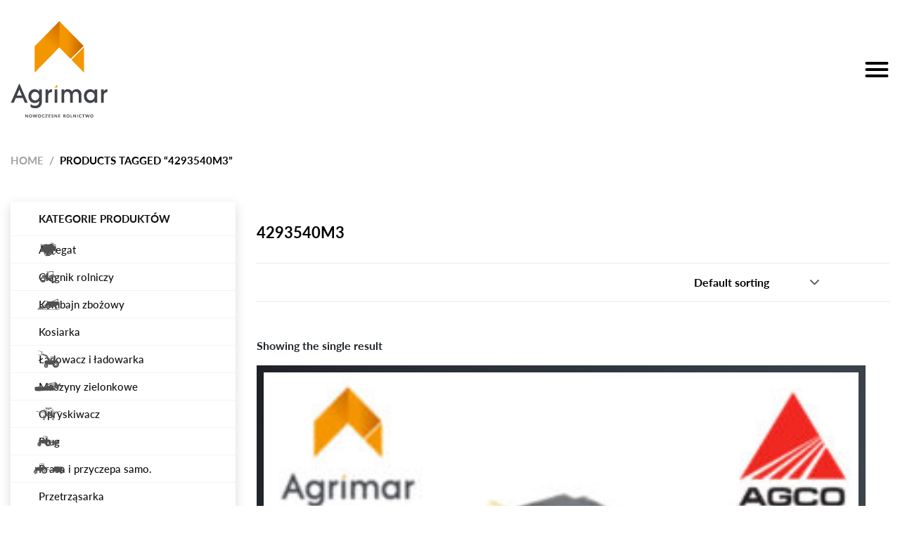

--- FILE ---
content_type: text/html; charset=UTF-8
request_url: https://sklep.agrimar.pl/tag-produktu/4293540m3/
body_size: 12269
content:
<!DOCTYPE html>
<html lang="pl-PL">
<head>
	<meta charset="UTF-8">
	<meta name="viewport" content="width=device-width, initial-scale=1, shrink-to-fit=no">
	<link rel="profile" href="http://gmpg.org/xfn/11">
					<script>document.documentElement.className = document.documentElement.className + ' yes-js js_active js'</script>
				<meta name='robots' content='index, follow, max-image-preview:large, max-snippet:-1, max-video-preview:-1' />

	<!-- This site is optimized with the Yoast SEO plugin v19.5.1 - https://yoast.com/wordpress/plugins/seo/ -->
	<title>Część do maszyny 4293540M3 - najlepsza cena!</title>
	<meta name="description" content="Sklep AGRIMAR - 4293540M3 , szybka wysyłka, najlepsza cena, duży wybór innych części do maszyn rolniczych." />
	<link rel="canonical" href="https://sklep.agrimar.pl/tag-produktu/4293540m3/" />
	<meta property="og:locale" content="pl_PL" />
	<meta property="og:type" content="article" />
	<meta property="og:title" content="Część do maszyny 4293540M3 - najlepsza cena!" />
	<meta property="og:description" content="Sklep AGRIMAR - 4293540M3 , szybka wysyłka, najlepsza cena, duży wybór innych części do maszyn rolniczych." />
	<meta property="og:url" content="https://sklep.agrimar.pl/tag-produktu/4293540m3/" />
	<meta property="og:site_name" content="Sklep AGRIMAR" />
	<meta name="twitter:card" content="summary_large_image" />
	<script type="application/ld+json" class="yoast-schema-graph">{"@context":"https://schema.org","@graph":[{"@type":"CollectionPage","@id":"https://sklep.agrimar.pl/tag-produktu/4293540m3/","url":"https://sklep.agrimar.pl/tag-produktu/4293540m3/","name":"Część do maszyny 4293540M3 - najlepsza cena!","isPartOf":{"@id":"https://sklep.agrimar.pl/#website"},"primaryImageOfPage":{"@id":"https://sklep.agrimar.pl/tag-produktu/4293540m3/#primaryimage"},"image":{"@id":"https://sklep.agrimar.pl/tag-produktu/4293540m3/#primaryimage"},"thumbnailUrl":"https://sklep.agrimar.pl/wp-content/uploads/2022/08/4293540M3.jpg","description":"Sklep AGRIMAR - 4293540M3 , szybka wysyłka, najlepsza cena, duży wybór innych części do maszyn rolniczych.","breadcrumb":{"@id":"https://sklep.agrimar.pl/tag-produktu/4293540m3/#breadcrumb"},"inLanguage":"pl-PL"},{"@type":"ImageObject","inLanguage":"pl-PL","@id":"https://sklep.agrimar.pl/tag-produktu/4293540m3/#primaryimage","url":"https://sklep.agrimar.pl/wp-content/uploads/2022/08/4293540M3.jpg","contentUrl":"https://sklep.agrimar.pl/wp-content/uploads/2022/08/4293540M3.jpg","width":1080,"height":1080},{"@type":"BreadcrumbList","@id":"https://sklep.agrimar.pl/tag-produktu/4293540m3/#breadcrumb","itemListElement":[{"@type":"ListItem","position":1,"name":"Strona główna","item":"https://sklep.agrimar.pl/"},{"@type":"ListItem","position":2,"name":"4293540M3"}]},{"@type":"WebSite","@id":"https://sklep.agrimar.pl/#website","url":"https://sklep.agrimar.pl/","name":"Sklep AGRIMAR","description":"AGRIMAR Sp. z o.o. Sp.K.","publisher":{"@id":"https://sklep.agrimar.pl/#organization"},"potentialAction":[{"@type":"SearchAction","target":{"@type":"EntryPoint","urlTemplate":"https://sklep.agrimar.pl/?s={search_term_string}"},"query-input":"required name=search_term_string"}],"inLanguage":"pl-PL"},{"@type":"Organization","@id":"https://sklep.agrimar.pl/#organization","name":"Sklep AGRIMAR","url":"https://sklep.agrimar.pl/","sameAs":[],"logo":{"@type":"ImageObject","inLanguage":"pl-PL","@id":"https://sklep.agrimar.pl/#/schema/logo/image/","url":"https://sklep.agrimar.pl/wp-content/uploads/2020/04/agrimar-white.png","contentUrl":"https://sklep.agrimar.pl/wp-content/uploads/2020/04/agrimar-white.png","width":138,"height":138,"caption":"Sklep AGRIMAR"},"image":{"@id":"https://sklep.agrimar.pl/#/schema/logo/image/"}}]}</script>
	<!-- / Yoast SEO plugin. -->


<link rel="alternate" type="application/rss+xml" title="Sklep AGRIMAR &raquo; Kanał z wpisami" href="https://sklep.agrimar.pl/feed/" />
<link rel="alternate" type="application/rss+xml" title="Sklep AGRIMAR &raquo; Kanał z komentarzami" href="https://sklep.agrimar.pl/comments/feed/" />
<link rel="alternate" type="application/rss+xml" title="Kanał Sklep AGRIMAR &raquo; 4293540M3 Tag" href="https://sklep.agrimar.pl/tag-produktu/4293540m3/feed/" />
<style id='wp-img-auto-sizes-contain-inline-css' type='text/css'>
img:is([sizes=auto i],[sizes^="auto," i]){contain-intrinsic-size:3000px 1500px}
/*# sourceURL=wp-img-auto-sizes-contain-inline-css */
</style>
<link rel='stylesheet' id='dashicons-css' href='https://sklep.agrimar.pl/wp-includes/css/dashicons.min.css?ver=6.9' type='text/css' media='all' />
<style id='dashicons-inline-css' type='text/css'>
[data-font="Dashicons"]:before {font-family: 'Dashicons' !important;content: attr(data-icon) !important;speak: none !important;font-weight: normal !important;font-variant: normal !important;text-transform: none !important;line-height: 1 !important;font-style: normal !important;-webkit-font-smoothing: antialiased !important;-moz-osx-font-smoothing: grayscale !important;}
/*# sourceURL=dashicons-inline-css */
</style>
<link rel='stylesheet' id='menu-icon-font-awesome-css' href='https://sklep.agrimar.pl/wp-content/plugins/menu-icons/css/fontawesome/css/all.min.css?ver=5.15.4' type='text/css' media='all' />
<link rel='stylesheet' id='menu-icons-extra-css' href='https://sklep.agrimar.pl/wp-content/plugins/menu-icons/css/extra.min.css?ver=0.13.20' type='text/css' media='all' />
<style id='wp-emoji-styles-inline-css' type='text/css'>

	img.wp-smiley, img.emoji {
		display: inline !important;
		border: none !important;
		box-shadow: none !important;
		height: 1em !important;
		width: 1em !important;
		margin: 0 0.07em !important;
		vertical-align: -0.1em !important;
		background: none !important;
		padding: 0 !important;
	}
/*# sourceURL=wp-emoji-styles-inline-css */
</style>
<link rel='stylesheet' id='wp-block-library-css' href='https://sklep.agrimar.pl/wp-includes/css/dist/block-library/style.min.css?ver=6.9' type='text/css' media='all' />
<style id='global-styles-inline-css' type='text/css'>
:root{--wp--preset--aspect-ratio--square: 1;--wp--preset--aspect-ratio--4-3: 4/3;--wp--preset--aspect-ratio--3-4: 3/4;--wp--preset--aspect-ratio--3-2: 3/2;--wp--preset--aspect-ratio--2-3: 2/3;--wp--preset--aspect-ratio--16-9: 16/9;--wp--preset--aspect-ratio--9-16: 9/16;--wp--preset--color--black: #000000;--wp--preset--color--cyan-bluish-gray: #abb8c3;--wp--preset--color--white: #ffffff;--wp--preset--color--pale-pink: #f78da7;--wp--preset--color--vivid-red: #cf2e2e;--wp--preset--color--luminous-vivid-orange: #ff6900;--wp--preset--color--luminous-vivid-amber: #fcb900;--wp--preset--color--light-green-cyan: #7bdcb5;--wp--preset--color--vivid-green-cyan: #00d084;--wp--preset--color--pale-cyan-blue: #8ed1fc;--wp--preset--color--vivid-cyan-blue: #0693e3;--wp--preset--color--vivid-purple: #9b51e0;--wp--preset--gradient--vivid-cyan-blue-to-vivid-purple: linear-gradient(135deg,rgb(6,147,227) 0%,rgb(155,81,224) 100%);--wp--preset--gradient--light-green-cyan-to-vivid-green-cyan: linear-gradient(135deg,rgb(122,220,180) 0%,rgb(0,208,130) 100%);--wp--preset--gradient--luminous-vivid-amber-to-luminous-vivid-orange: linear-gradient(135deg,rgb(252,185,0) 0%,rgb(255,105,0) 100%);--wp--preset--gradient--luminous-vivid-orange-to-vivid-red: linear-gradient(135deg,rgb(255,105,0) 0%,rgb(207,46,46) 100%);--wp--preset--gradient--very-light-gray-to-cyan-bluish-gray: linear-gradient(135deg,rgb(238,238,238) 0%,rgb(169,184,195) 100%);--wp--preset--gradient--cool-to-warm-spectrum: linear-gradient(135deg,rgb(74,234,220) 0%,rgb(151,120,209) 20%,rgb(207,42,186) 40%,rgb(238,44,130) 60%,rgb(251,105,98) 80%,rgb(254,248,76) 100%);--wp--preset--gradient--blush-light-purple: linear-gradient(135deg,rgb(255,206,236) 0%,rgb(152,150,240) 100%);--wp--preset--gradient--blush-bordeaux: linear-gradient(135deg,rgb(254,205,165) 0%,rgb(254,45,45) 50%,rgb(107,0,62) 100%);--wp--preset--gradient--luminous-dusk: linear-gradient(135deg,rgb(255,203,112) 0%,rgb(199,81,192) 50%,rgb(65,88,208) 100%);--wp--preset--gradient--pale-ocean: linear-gradient(135deg,rgb(255,245,203) 0%,rgb(182,227,212) 50%,rgb(51,167,181) 100%);--wp--preset--gradient--electric-grass: linear-gradient(135deg,rgb(202,248,128) 0%,rgb(113,206,126) 100%);--wp--preset--gradient--midnight: linear-gradient(135deg,rgb(2,3,129) 0%,rgb(40,116,252) 100%);--wp--preset--font-size--small: 13px;--wp--preset--font-size--medium: 20px;--wp--preset--font-size--large: 36px;--wp--preset--font-size--x-large: 42px;--wp--preset--spacing--20: 0.44rem;--wp--preset--spacing--30: 0.67rem;--wp--preset--spacing--40: 1rem;--wp--preset--spacing--50: 1.5rem;--wp--preset--spacing--60: 2.25rem;--wp--preset--spacing--70: 3.38rem;--wp--preset--spacing--80: 5.06rem;--wp--preset--shadow--natural: 6px 6px 9px rgba(0, 0, 0, 0.2);--wp--preset--shadow--deep: 12px 12px 50px rgba(0, 0, 0, 0.4);--wp--preset--shadow--sharp: 6px 6px 0px rgba(0, 0, 0, 0.2);--wp--preset--shadow--outlined: 6px 6px 0px -3px rgb(255, 255, 255), 6px 6px rgb(0, 0, 0);--wp--preset--shadow--crisp: 6px 6px 0px rgb(0, 0, 0);}:where(.is-layout-flex){gap: 0.5em;}:where(.is-layout-grid){gap: 0.5em;}body .is-layout-flex{display: flex;}.is-layout-flex{flex-wrap: wrap;align-items: center;}.is-layout-flex > :is(*, div){margin: 0;}body .is-layout-grid{display: grid;}.is-layout-grid > :is(*, div){margin: 0;}:where(.wp-block-columns.is-layout-flex){gap: 2em;}:where(.wp-block-columns.is-layout-grid){gap: 2em;}:where(.wp-block-post-template.is-layout-flex){gap: 1.25em;}:where(.wp-block-post-template.is-layout-grid){gap: 1.25em;}.has-black-color{color: var(--wp--preset--color--black) !important;}.has-cyan-bluish-gray-color{color: var(--wp--preset--color--cyan-bluish-gray) !important;}.has-white-color{color: var(--wp--preset--color--white) !important;}.has-pale-pink-color{color: var(--wp--preset--color--pale-pink) !important;}.has-vivid-red-color{color: var(--wp--preset--color--vivid-red) !important;}.has-luminous-vivid-orange-color{color: var(--wp--preset--color--luminous-vivid-orange) !important;}.has-luminous-vivid-amber-color{color: var(--wp--preset--color--luminous-vivid-amber) !important;}.has-light-green-cyan-color{color: var(--wp--preset--color--light-green-cyan) !important;}.has-vivid-green-cyan-color{color: var(--wp--preset--color--vivid-green-cyan) !important;}.has-pale-cyan-blue-color{color: var(--wp--preset--color--pale-cyan-blue) !important;}.has-vivid-cyan-blue-color{color: var(--wp--preset--color--vivid-cyan-blue) !important;}.has-vivid-purple-color{color: var(--wp--preset--color--vivid-purple) !important;}.has-black-background-color{background-color: var(--wp--preset--color--black) !important;}.has-cyan-bluish-gray-background-color{background-color: var(--wp--preset--color--cyan-bluish-gray) !important;}.has-white-background-color{background-color: var(--wp--preset--color--white) !important;}.has-pale-pink-background-color{background-color: var(--wp--preset--color--pale-pink) !important;}.has-vivid-red-background-color{background-color: var(--wp--preset--color--vivid-red) !important;}.has-luminous-vivid-orange-background-color{background-color: var(--wp--preset--color--luminous-vivid-orange) !important;}.has-luminous-vivid-amber-background-color{background-color: var(--wp--preset--color--luminous-vivid-amber) !important;}.has-light-green-cyan-background-color{background-color: var(--wp--preset--color--light-green-cyan) !important;}.has-vivid-green-cyan-background-color{background-color: var(--wp--preset--color--vivid-green-cyan) !important;}.has-pale-cyan-blue-background-color{background-color: var(--wp--preset--color--pale-cyan-blue) !important;}.has-vivid-cyan-blue-background-color{background-color: var(--wp--preset--color--vivid-cyan-blue) !important;}.has-vivid-purple-background-color{background-color: var(--wp--preset--color--vivid-purple) !important;}.has-black-border-color{border-color: var(--wp--preset--color--black) !important;}.has-cyan-bluish-gray-border-color{border-color: var(--wp--preset--color--cyan-bluish-gray) !important;}.has-white-border-color{border-color: var(--wp--preset--color--white) !important;}.has-pale-pink-border-color{border-color: var(--wp--preset--color--pale-pink) !important;}.has-vivid-red-border-color{border-color: var(--wp--preset--color--vivid-red) !important;}.has-luminous-vivid-orange-border-color{border-color: var(--wp--preset--color--luminous-vivid-orange) !important;}.has-luminous-vivid-amber-border-color{border-color: var(--wp--preset--color--luminous-vivid-amber) !important;}.has-light-green-cyan-border-color{border-color: var(--wp--preset--color--light-green-cyan) !important;}.has-vivid-green-cyan-border-color{border-color: var(--wp--preset--color--vivid-green-cyan) !important;}.has-pale-cyan-blue-border-color{border-color: var(--wp--preset--color--pale-cyan-blue) !important;}.has-vivid-cyan-blue-border-color{border-color: var(--wp--preset--color--vivid-cyan-blue) !important;}.has-vivid-purple-border-color{border-color: var(--wp--preset--color--vivid-purple) !important;}.has-vivid-cyan-blue-to-vivid-purple-gradient-background{background: var(--wp--preset--gradient--vivid-cyan-blue-to-vivid-purple) !important;}.has-light-green-cyan-to-vivid-green-cyan-gradient-background{background: var(--wp--preset--gradient--light-green-cyan-to-vivid-green-cyan) !important;}.has-luminous-vivid-amber-to-luminous-vivid-orange-gradient-background{background: var(--wp--preset--gradient--luminous-vivid-amber-to-luminous-vivid-orange) !important;}.has-luminous-vivid-orange-to-vivid-red-gradient-background{background: var(--wp--preset--gradient--luminous-vivid-orange-to-vivid-red) !important;}.has-very-light-gray-to-cyan-bluish-gray-gradient-background{background: var(--wp--preset--gradient--very-light-gray-to-cyan-bluish-gray) !important;}.has-cool-to-warm-spectrum-gradient-background{background: var(--wp--preset--gradient--cool-to-warm-spectrum) !important;}.has-blush-light-purple-gradient-background{background: var(--wp--preset--gradient--blush-light-purple) !important;}.has-blush-bordeaux-gradient-background{background: var(--wp--preset--gradient--blush-bordeaux) !important;}.has-luminous-dusk-gradient-background{background: var(--wp--preset--gradient--luminous-dusk) !important;}.has-pale-ocean-gradient-background{background: var(--wp--preset--gradient--pale-ocean) !important;}.has-electric-grass-gradient-background{background: var(--wp--preset--gradient--electric-grass) !important;}.has-midnight-gradient-background{background: var(--wp--preset--gradient--midnight) !important;}.has-small-font-size{font-size: var(--wp--preset--font-size--small) !important;}.has-medium-font-size{font-size: var(--wp--preset--font-size--medium) !important;}.has-large-font-size{font-size: var(--wp--preset--font-size--large) !important;}.has-x-large-font-size{font-size: var(--wp--preset--font-size--x-large) !important;}
/*# sourceURL=global-styles-inline-css */
</style>

<style id='classic-theme-styles-inline-css' type='text/css'>
/*! This file is auto-generated */
.wp-block-button__link{color:#fff;background-color:#32373c;border-radius:9999px;box-shadow:none;text-decoration:none;padding:calc(.667em + 2px) calc(1.333em + 2px);font-size:1.125em}.wp-block-file__button{background:#32373c;color:#fff;text-decoration:none}
/*# sourceURL=/wp-includes/css/classic-themes.min.css */
</style>
<link rel='stylesheet' id='bootstrap-css' href='https://sklep.agrimar.pl/wp-content/plugins/bs-shortcode-ultimate/assets/css/bootstrap.min.css?ver=4.3.1' type='text/css' media='all' />
<link rel='stylesheet' id='taxonomy-image-plugin-public-css' href='https://sklep.agrimar.pl/wp-content/plugins/taxonomy-images/css/style.css?ver=0.9.6' type='text/css' media='screen' />
<link rel='stylesheet' id='woocommerce-layout-css' href='https://sklep.agrimar.pl/wp-content/plugins/woocommerce/assets/css/woocommerce-layout.css?ver=7.6.1' type='text/css' media='all' />
<link rel='stylesheet' id='woocommerce-smallscreen-css' href='https://sklep.agrimar.pl/wp-content/plugins/woocommerce/assets/css/woocommerce-smallscreen.css?ver=7.6.1' type='text/css' media='only screen and (max-width: 768px)' />
<link rel='stylesheet' id='woocommerce-general-css' href='https://sklep.agrimar.pl/wp-content/plugins/woocommerce/assets/css/woocommerce.css?ver=7.6.1' type='text/css' media='all' />
<style id='woocommerce-inline-inline-css' type='text/css'>
.woocommerce form .form-row .required { visibility: visible; }
/*# sourceURL=woocommerce-inline-inline-css */
</style>
<link rel='stylesheet' id='jquery-selectBox-css' href='https://sklep.agrimar.pl/wp-content/plugins/yith-woocommerce-wishlist/assets/css/jquery.selectBox.css?ver=1.2.0' type='text/css' media='all' />
<link rel='stylesheet' id='yith-wcwl-font-awesome-css' href='https://sklep.agrimar.pl/wp-content/plugins/yith-woocommerce-wishlist/assets/css/font-awesome.css?ver=4.7.0' type='text/css' media='all' />
<link rel='stylesheet' id='woocommerce_prettyPhoto_css-css' href='//sklep.agrimar.pl/wp-content/plugins/woocommerce/assets/css/prettyPhoto.css?ver=3.1.6' type='text/css' media='all' />
<link rel='stylesheet' id='yith-wcwl-main-css' href='https://sklep.agrimar.pl/wp-content/plugins/yith-woocommerce-wishlist/assets/css/style.css?ver=3.29.0' type='text/css' media='all' />
<style id='yith-wcwl-main-inline-css' type='text/css'>
.yith-wcwl-share li a{color: #FFFFFF;}.yith-wcwl-share li a:hover{color: #FFFFFF;}.yith-wcwl-share a.facebook{background: #39599E; background-color: #39599E;}.yith-wcwl-share a.facebook:hover{background: #595A5A; background-color: #595A5A;}.yith-wcwl-share a.email{background: #FBB102; background-color: #FBB102;}.yith-wcwl-share a.email:hover{background: #595A5A; background-color: #595A5A;}
/*# sourceURL=yith-wcwl-main-inline-css */
</style>
<link rel='stylesheet' id='understrap-styles-css' href='https://sklep.agrimar.pl/wp-content/themes/understrap/css/theme.min.css?ver=0.9.4.1606297722' type='text/css' media='all' />
<link rel='stylesheet' id='recent-posts-widget-with-thumbnails-public-style-css' href='https://sklep.agrimar.pl/wp-content/plugins/recent-posts-widget-with-thumbnails/public.css?ver=7.1.1' type='text/css' media='all' />
<link rel='stylesheet' id='msl-main-css' href='https://sklep.agrimar.pl/wp-content/plugins/master-slider/public/assets/css/masterslider.main.css?ver=3.11.0' type='text/css' media='all' />
<link rel='stylesheet' id='msl-custom-css' href='https://sklep.agrimar.pl/wp-content/uploads/master-slider/custom.css?ver=11.6' type='text/css' media='all' />
<script type="text/javascript" src="https://sklep.agrimar.pl/wp-includes/js/jquery/jquery.min.js?ver=3.7.1" id="jquery-core-js"></script>
<script type="text/javascript" src="https://sklep.agrimar.pl/wp-includes/js/jquery/jquery-migrate.min.js?ver=3.4.1" id="jquery-migrate-js"></script>
<script type="text/javascript" src="https://sklep.agrimar.pl/wp-content/plugins/bs-shortcode-ultimate/assets/js/bootstrap.min.js?ver=4.3.1" id="bootstrap-js"></script>
<link rel="https://api.w.org/" href="https://sklep.agrimar.pl/wp-json/" /><link rel="alternate" title="JSON" type="application/json" href="https://sklep.agrimar.pl/wp-json/wp/v2/product_tag/1019" /><link rel="EditURI" type="application/rsd+xml" title="RSD" href="https://sklep.agrimar.pl/xmlrpc.php?rsd" />
<meta name="generator" content="WordPress 6.9" />
<meta name="generator" content="WooCommerce 7.6.1" />
<script>var ms_grabbing_curosr = 'https://sklep.agrimar.pl/wp-content/plugins/master-slider/public/assets/css/common/grabbing.cur', ms_grab_curosr = 'https://sklep.agrimar.pl/wp-content/plugins/master-slider/public/assets/css/common/grab.cur';</script>
<meta name="generator" content="MasterSlider 3.11.0 - Responsive Touch Image Slider | avt.li/msf" />
<meta name="mobile-web-app-capable" content="yes">
<meta name="apple-mobile-web-app-capable" content="yes">
<meta name="apple-mobile-web-app-title" content="Sklep AGRIMAR - AGRIMAR Sp. z o.o. Sp.K.">
	<noscript><style>.woocommerce-product-gallery{ opacity: 1 !important; }</style></noscript>
	<style type="text/css">.recentcomments a{display:inline !important;padding:0 !important;margin:0 !important;}</style>	<link rel="stylesheet" type="text/css" href="https://sklep.agrimar.pl/wp-content/themes/understrap/css/custom.css">
	<link rel="stylesheet" type="text/css" href="https://sklep.agrimar.pl/wp-content/themes/understrap/css/responsive.css">
	<script src="https://sklep.agrimar.pl/wp-content/themes/understrap/js/custom.js"></script>
	<link href="https://unpkg.com/aos@2.3.1/dist/aos.css" rel="stylesheet">
	<script src="https://unpkg.com/aos@2.3.1/dist/aos.js"></script>
	<meta name="google-site-verification" content="HzgQxhWDzSmLUnwSfF4D8p2vFJSMHwAMB8LFoF1BILc" />
</head>

<body class="archive tax-product_tag term-4293540m3 term-1019 wp-custom-logo wp-embed-responsive wp-theme-understrap theme-understrap _masterslider _ms_version_3.11.0 woocommerce woocommerce-page woocommerce-no-js hfeed" itemscope itemtype="http://schema.org/WebSite">
<div class="site" id="page">

	<!-- ******************* The Navbar Area ******************* -->
	<div id="wrapper-navbar">

		<a class="skip-link sr-only sr-only-focusable" href="#content">Przejdź do treści</a>

		<nav id="main-nav" class="navbar navbar-expand-md navbar-dark" aria-labelledby="main-nav-label">

					<div class="container">
		
				<a href="https://sklep.agrimar.pl" class="navbar-brand custom-logo-link" rel="home"><img src="https://sklep.agrimar.pl/wp-content/themes/understrap/images/agrimar-standard.png" class="img-fluid" alt="Sklep AGRIMAR"></a>					
				<button class="navbar-toggler toggler" type="button" data-toggle="collapse" data-target="#navbarNavDropdown" aria-controls="navbarNavDropdown" aria-expanded="false" aria-label="Toggle navigation">
					    <span></span>
						<span></span>
						<span></span>
				</button>
				
				<button class="contact-toggler toggler" type="button" data-toggle="collapse" data-target="#contact-container" aria-controls="contact-container" aria-expanded="false" aria-label="Toggle navigation">
					    <span></span>
						<span></span>
						<span></span>
				</button>
				
				<!-- The WordPress Menu goes here -->
				<div id="contact-container" class="menu-menu-kontaktowe-container"><ul id="contact-menu" class="navbar-nav ml-auto"><li id="menu-item-62" class="contact-icon bolded menu-item menu-item-type-custom menu-item-object-custom menu-item-62"><a href="tel:664154866">+48664154866</a></li>
<li id="menu-item-256" class="contact-icon bolded second-tel menu-item menu-item-type-custom menu-item-object-custom menu-item-256"><a href="tel:539019769">+48539019769</a></li>
<li id="menu-item-63" class="contact-icon menu-item menu-item-type-custom menu-item-object-custom menu-item-63"><a target="_blank" href="https://www.google.com/maps/place/Sto%C5%82pie+17,+22-151+Sto%C5%82pie/">22-151 Stołpie 17</a></li>
<li id="menu-item-64" class="contact-icon menu-item menu-item-type-custom menu-item-object-custom menu-item-64"><a href="mailto:czesci@agrimar.pl">czesci@agrimar.pl</a></li>
<li id="menu-item-65" class="social-icon fb-icon menu-item menu-item-type-custom menu-item-object-custom menu-item-65"><a target="_blank" href="https://www.facebook.com/Agrimar-Dealer-Massey-Ferguson-lubelskie-114178203321705/">Facebook</a></li>
</ul></div>				
				<!-- Widget Shortcode --><div id="woocommerce_product_search-2" class="widget woocommerce widget_product_search widget-shortcode area-statichero "><h2 class="widgettitle">Wyszukiwarka</h2><form role="search" method="get" class="woocommerce-product-search" action="https://sklep.agrimar.pl/">
	<label class="screen-reader-text" for="woocommerce-product-search-field-0">Search for:</label>
	<input type="search" id="woocommerce-product-search-field-0" class="search-field" placeholder="Search products&hellip;" value="" name="s" />
	<button type="submit" value="Search" class="wp-element-button">Search</button>
	<input type="hidden" name="post_type" value="product" />
</form>
</div><!-- /Widget Shortcode -->
				<!-- The WordPress Menu goes here -->
				<div id="navbarNavDropdown" class="collapse navbar-collapse"><ul id="main-menu" class="navbar-nav ml-auto"><li itemscope="itemscope" itemtype="https://www.schema.org/SiteNavigationElement" id="menu-item-279" class="menu-item menu-item-type-post_type menu-item-object-page menu-item-home menu-item-279 nav-item"><a title="Strona główna" href="https://sklep.agrimar.pl/" class="nav-link">Strona główna</a></li>
<li itemscope="itemscope" itemtype="https://www.schema.org/SiteNavigationElement" id="menu-item-299" class="menu-item menu-item-type-post_type menu-item-object-page menu-item-299 nav-item"><a title="Oferta" href="https://sklep.agrimar.pl/oferta/" class="nav-link">Oferta</a></li>
<li itemscope="itemscope" itemtype="https://www.schema.org/SiteNavigationElement" id="menu-item-257" class="menu-item menu-item-type-custom menu-item-object-custom menu-item-has-children dropdown menu-item-257 nav-item"><a title="Wybierz maszynę" href="#" data-toggle="dropdown" aria-haspopup="true" aria-expanded="false" class="dropdown-toggle nav-link" id="menu-item-dropdown-257">Wybierz maszynę</a>
<ul class="dropdown-menu" aria-labelledby="menu-item-dropdown-257" role="menu">
	<li itemscope="itemscope" itemtype="https://www.schema.org/SiteNavigationElement" id="menu-item-260" class="menu-item menu-item-type-taxonomy menu-item-object-product_cat menu-item-260 nav-item"><a title="Agregat" href="https://sklep.agrimar.pl/kategoria-produktu/agregat/" class="dropdown-item">Agregat</a></li>
	<li itemscope="itemscope" itemtype="https://www.schema.org/SiteNavigationElement" id="menu-item-261" class="menu-item menu-item-type-taxonomy menu-item-object-product_cat menu-item-261 nav-item"><a title="Ciągnik rolniczy" href="https://sklep.agrimar.pl/kategoria-produktu/ciagnik-rolniczy/" class="dropdown-item">Ciągnik rolniczy</a></li>
	<li itemscope="itemscope" itemtype="https://www.schema.org/SiteNavigationElement" id="menu-item-262" class="menu-item menu-item-type-taxonomy menu-item-object-product_cat menu-item-262 nav-item"><a title="Kombajn zbożowy" href="https://sklep.agrimar.pl/kategoria-produktu/kombajn-zbozowy/" class="dropdown-item">Kombajn zbożowy</a></li>
	<li itemscope="itemscope" itemtype="https://www.schema.org/SiteNavigationElement" id="menu-item-263" class="menu-item menu-item-type-taxonomy menu-item-object-product_cat menu-item-263 nav-item"><a title="Ładowacz i ładowarka" href="https://sklep.agrimar.pl/kategoria-produktu/ladowacz-i-ladowarka/" class="dropdown-item">Ładowacz i ładowarka</a></li>
	<li itemscope="itemscope" itemtype="https://www.schema.org/SiteNavigationElement" id="menu-item-264" class="menu-item menu-item-type-taxonomy menu-item-object-product_cat menu-item-264 nav-item"><a title="Maszyny zielonkowe" href="https://sklep.agrimar.pl/kategoria-produktu/maszyny-zielonkowe/" class="dropdown-item">Maszyny zielonkowe</a></li>
	<li itemscope="itemscope" itemtype="https://www.schema.org/SiteNavigationElement" id="menu-item-265" class="menu-item menu-item-type-taxonomy menu-item-object-product_cat menu-item-265 nav-item"><a title="Opryskiwacz" href="https://sklep.agrimar.pl/kategoria-produktu/opryskiwacz/" class="dropdown-item">Opryskiwacz</a></li>
	<li itemscope="itemscope" itemtype="https://www.schema.org/SiteNavigationElement" id="menu-item-266" class="menu-item menu-item-type-taxonomy menu-item-object-product_cat menu-item-266 nav-item"><a title="Pług" href="https://sklep.agrimar.pl/kategoria-produktu/plug/" class="dropdown-item">Pług</a></li>
	<li itemscope="itemscope" itemtype="https://www.schema.org/SiteNavigationElement" id="menu-item-267" class="menu-item menu-item-type-taxonomy menu-item-object-product_cat menu-item-267 nav-item"><a title="Prasa i przyczepa samo." href="https://sklep.agrimar.pl/kategoria-produktu/prasa-i-przyczepa-samo/" class="dropdown-item">Prasa i przyczepa samo.</a></li>
	<li itemscope="itemscope" itemtype="https://www.schema.org/SiteNavigationElement" id="menu-item-268" class="menu-item menu-item-type-taxonomy menu-item-object-product_cat menu-item-268 nav-item"><a title="Przyczepa i wóz arsen." href="https://sklep.agrimar.pl/kategoria-produktu/przyczepa-i-woz-arsen/" class="dropdown-item">Przyczepa i wóz arsen.</a></li>
	<li itemscope="itemscope" itemtype="https://www.schema.org/SiteNavigationElement" id="menu-item-269" class="menu-item menu-item-type-taxonomy menu-item-object-product_cat menu-item-269 nav-item"><a title="Rozrzutnik obornika" href="https://sklep.agrimar.pl/kategoria-produktu/rozrzutnik-obornika/" class="dropdown-item">Rozrzutnik obornika</a></li>
	<li itemscope="itemscope" itemtype="https://www.schema.org/SiteNavigationElement" id="menu-item-270" class="menu-item menu-item-type-taxonomy menu-item-object-product_cat menu-item-270 nav-item"><a title="Rozsiewacz nawozu" href="https://sklep.agrimar.pl/kategoria-produktu/rozsiewacz-nawozu/" class="dropdown-item">Rozsiewacz nawozu</a></li>
	<li itemscope="itemscope" itemtype="https://www.schema.org/SiteNavigationElement" id="menu-item-271" class="menu-item menu-item-type-taxonomy menu-item-object-product_cat menu-item-271 nav-item"><a title="Sieczkarnia" href="https://sklep.agrimar.pl/kategoria-produktu/sieczkarnia/" class="dropdown-item">Sieczkarnia</a></li>
	<li itemscope="itemscope" itemtype="https://www.schema.org/SiteNavigationElement" id="menu-item-272" class="menu-item menu-item-type-taxonomy menu-item-object-product_cat menu-item-272 nav-item"><a title="Siewnik" href="https://sklep.agrimar.pl/kategoria-produktu/siewnik/" class="dropdown-item">Siewnik</a></li>
</ul>
</li>
<li itemscope="itemscope" itemtype="https://www.schema.org/SiteNavigationElement" id="menu-item-258" class="menu-item menu-item-type-custom menu-item-object-custom menu-item-has-children dropdown menu-item-258 nav-item"><a title="Katalog części" href="#" data-toggle="dropdown" aria-haspopup="true" aria-expanded="false" class="dropdown-toggle nav-link" id="menu-item-dropdown-258">Katalog części</a>
<ul class="dropdown-menu" aria-labelledby="menu-item-dropdown-258" role="menu">
	<li itemscope="itemscope" itemtype="https://www.schema.org/SiteNavigationElement" id="menu-item-280" class="menu-item menu-item-type-taxonomy menu-item-object-part menu-item-280 nav-item"><a title="Akcesoria" href="https://sklep.agrimar.pl/part/akcesoria/" class="dropdown-item">Akcesoria</a></li>
	<li itemscope="itemscope" itemtype="https://www.schema.org/SiteNavigationElement" id="menu-item-281" class="menu-item menu-item-type-taxonomy menu-item-object-part menu-item-281 nav-item"><a title="Elektryka i elektronika" href="https://sklep.agrimar.pl/part/elektryka-i-elektronika/" class="dropdown-item">Elektryka i elektronika</a></li>
	<li itemscope="itemscope" itemtype="https://www.schema.org/SiteNavigationElement" id="menu-item-282" class="menu-item menu-item-type-taxonomy menu-item-object-part menu-item-282 nav-item"><a title="Filtry" href="https://sklep.agrimar.pl/part/filtry/" class="dropdown-item">Filtry</a></li>
	<li itemscope="itemscope" itemtype="https://www.schema.org/SiteNavigationElement" id="menu-item-283" class="menu-item menu-item-type-taxonomy menu-item-object-part menu-item-283 nav-item"><a title="Hamulce" href="https://sklep.agrimar.pl/part/hamulce/" class="dropdown-item">Hamulce</a></li>
	<li itemscope="itemscope" itemtype="https://www.schema.org/SiteNavigationElement" id="menu-item-284" class="menu-item menu-item-type-taxonomy menu-item-object-part menu-item-284 nav-item"><a title="Hydraulika" href="https://sklep.agrimar.pl/part/hydraulika/" class="dropdown-item">Hydraulika</a></li>
	<li itemscope="itemscope" itemtype="https://www.schema.org/SiteNavigationElement" id="menu-item-285" class="menu-item menu-item-type-taxonomy menu-item-object-part menu-item-285 nav-item"><a title="Osie i mosty" href="https://sklep.agrimar.pl/part/osie-i-mosty/" class="dropdown-item">Osie i mosty</a></li>
	<li itemscope="itemscope" itemtype="https://www.schema.org/SiteNavigationElement" id="menu-item-286" class="menu-item menu-item-type-taxonomy menu-item-object-part menu-item-286 nav-item"><a title="Silnik i osprzęt" href="https://sklep.agrimar.pl/part/silnik-i-osprzet/" class="dropdown-item">Silnik i osprzęt</a></li>
	<li itemscope="itemscope" itemtype="https://www.schema.org/SiteNavigationElement" id="menu-item-287" class="menu-item menu-item-type-taxonomy menu-item-object-part menu-item-287 nav-item"><a title="Skrzynia biegów" href="https://sklep.agrimar.pl/part/skrzynia-biegow/" class="dropdown-item">Skrzynia biegów</a></li>
	<li itemscope="itemscope" itemtype="https://www.schema.org/SiteNavigationElement" id="menu-item-288" class="menu-item menu-item-type-taxonomy menu-item-object-part menu-item-288 nav-item"><a title="Sprzęgło" href="https://sklep.agrimar.pl/part/sprzeglo/" class="dropdown-item">Sprzęgło</a></li>
	<li itemscope="itemscope" itemtype="https://www.schema.org/SiteNavigationElement" id="menu-item-289" class="menu-item menu-item-type-taxonomy menu-item-object-part menu-item-289 nav-item"><a title="Trójpunktowy układ zawieszenia" href="https://sklep.agrimar.pl/part/trojpunktowy-uklad-zawieszenia/" class="dropdown-item">Trójpunktowy układ zawieszenia</a></li>
</ul>
</li>
<li itemscope="itemscope" itemtype="https://www.schema.org/SiteNavigationElement" id="menu-item-277" class="menu-item menu-item-type-post_type menu-item-object-page menu-item-277 nav-item"><a title="Promocje" href="https://sklep.agrimar.pl/promocje/" class="nav-link">Promocje</a></li>
<li itemscope="itemscope" itemtype="https://www.schema.org/SiteNavigationElement" id="menu-item-312" class="menu-item menu-item-type-custom menu-item-object-custom menu-item-312 nav-item"><a title="Kontakt" href="#wrapper-footer-full" class="nav-link">Kontakt</a></li>
<li itemscope="itemscope" itemtype="https://www.schema.org/SiteNavigationElement" id="menu-item-68" class="minicart-item menu-item menu-item-type-gs_sim menu-item-object-gs_sim menu-item-68 nav-item"><a class="wcmenucart-contents nav-link" href="https://sklep.agrimar.pl/sklep/" title="Twój koszyk"><div class="minicart"><div class="minicart-right"><img src="https://sklep.agrimar.pl/wp-content/themes/understrap/images/shopping-cart.svg"/></div><div class="minicart-left"><div class="cart-contents">0</div><div class="cart-total">Koszyk</div></div></div></a></li>
</ul></div>						</div><!-- .container -->
			
		</nav><!-- .site-navigation -->

	</div><!-- #wrapper-navbar end -->
	
			<nav class="woocommerce-breadcrumb container" itemprop="breadcrumb"><a href="https://sklep.agrimar.pl">Home</a><span>&#47;</span>Products tagged &ldquo;4293540M3&rdquo;</nav>	<div class="wrapper" id="woocommerce-wrapper"><div class="container" id="content" tabindex="-1"><div class="row">
	
	<div class="col-md-3 widget-area" id="left-sidebar" role="complementary">
<aside id="woocommerce_product_categories-5" class="widget woocommerce widget_product_categories"><h3 class="widget-title">Kategorie produktów</h3><ul class="product-categories"><li class="cat-item cat-item-30"><a href="https://sklep.agrimar.pl/kategoria-produktu/agregat/">Agregat</a></li>
<li class="cat-item cat-item-18 cat-parent"><a href="https://sklep.agrimar.pl/kategoria-produktu/ciagnik-rolniczy/">Ciągnik rolniczy</a></li>
<li class="cat-item cat-item-19 cat-parent"><a href="https://sklep.agrimar.pl/kategoria-produktu/kombajn-zbozowy/">Kombajn zbożowy</a></li>
<li class="cat-item cat-item-882"><a href="https://sklep.agrimar.pl/kategoria-produktu/kosiarka/">Kosiarka</a></li>
<li class="cat-item cat-item-21"><a href="https://sklep.agrimar.pl/kategoria-produktu/ladowacz-i-ladowarka/">Ładowacz i ładowarka</a></li>
<li class="cat-item cat-item-24"><a href="https://sklep.agrimar.pl/kategoria-produktu/maszyny-zielonkowe/">Maszyny zielonkowe</a></li>
<li class="cat-item cat-item-28"><a href="https://sklep.agrimar.pl/kategoria-produktu/opryskiwacz/">Opryskiwacz</a></li>
<li class="cat-item cat-item-25"><a href="https://sklep.agrimar.pl/kategoria-produktu/plug/">Pług</a></li>
<li class="cat-item cat-item-20"><a href="https://sklep.agrimar.pl/kategoria-produktu/prasa-i-przyczepa-samo/">Prasa i przyczepa samo.</a></li>
<li class="cat-item cat-item-877"><a href="https://sklep.agrimar.pl/kategoria-produktu/przetrzasarka/">Przetrząsarka</a></li>
<li class="cat-item cat-item-23"><a href="https://sklep.agrimar.pl/kategoria-produktu/przyczepa-i-woz-arsen/">Przyczepa i wóz arsen.</a></li>
<li class="cat-item cat-item-29"><a href="https://sklep.agrimar.pl/kategoria-produktu/rozrzutnik-obornika/">Rozrzutnik obornika</a></li>
<li class="cat-item cat-item-26"><a href="https://sklep.agrimar.pl/kategoria-produktu/rozsiewacz-nawozu/">Rozsiewacz nawozu</a></li>
<li class="cat-item cat-item-27"><a href="https://sklep.agrimar.pl/kategoria-produktu/sieczkarnia/">Sieczkarnia</a></li>
<li class="cat-item cat-item-22"><a href="https://sklep.agrimar.pl/kategoria-produktu/siewnik/">Siewnik</a></li>
</ul></aside><aside id="lc_taxonomy-4" class="widget widget_lc_taxonomy"><div id="lct-widget-part-container" class="list-custom-taxonomy-widget"><h3 class="widget-title">Zastosowanie</h3><ul id="lct-widget-part">	<li class="cat-item cat-item-309"><a href="https://sklep.agrimar.pl/part/akcesoria/">Akcesoria</a>
</li>
	<li class="cat-item cat-item-310"><a href="https://sklep.agrimar.pl/part/elektryka-i-elektronika/">Elektryka i elektronika</a>
</li>
	<li class="cat-item cat-item-883"><a href="https://sklep.agrimar.pl/part/elementy-tnace/" title="Elementy tnące do maszyn rolniczych i kosiarek to kluczowe elementy, które zapewniają skuteczne prowadzenie prac rolniczych i ogrodniczych. Bez nich trudno sobie wyobrazić skuteczne koszenie traw i zbieranie plonów z pól. Elementy tnące to nie tylko ostrza, ale także inne akcesoria, które są niezbędne przy przycinaniu gałęzi czy karczowaniu drzew. Dzięki nowoczesnej technologii można dzisiaj z łatwością dobrać odpowiednie elementy tnące do każdego rodzaju maszyn rolniczych i kosiarek, co znacznie zwiększa wydajność pracy i pozwala zaoszczędzić czas. Dowiedz się więcej na temat elementów tnących i wybierz najlepsze rozwiązanie dla swoich potrzeb!">Elementy tnące</a>
</li>
	<li class="cat-item cat-item-311"><a href="https://sklep.agrimar.pl/part/filtry/">Filtry</a>
</li>
	<li class="cat-item cat-item-312"><a href="https://sklep.agrimar.pl/part/hamulce/">Hamulce</a>
</li>
	<li class="cat-item cat-item-738"><a href="https://sklep.agrimar.pl/part/heder/">heder</a>
</li>
	<li class="cat-item cat-item-313"><a href="https://sklep.agrimar.pl/part/hydraulika/">Hydraulika</a>
</li>
	<li class="cat-item cat-item-622"><a href="https://sklep.agrimar.pl/part/kabina/">Kabina</a>
</li>
	<li class="cat-item cat-item-890"><a href="https://sklep.agrimar.pl/part/klimatyzacja/">Klimatyzacja</a>
</li>
	<li class="cat-item cat-item-739"><a href="https://sklep.agrimar.pl/part/listwa-tnaca-listwa-tnaca/">Listwa Tnąca</a>
</li>
	<li class="cat-item cat-item-737"><a href="https://sklep.agrimar.pl/part/listwa-tnaca/">Listwa tnąca</a>
</li>
	<li class="cat-item cat-item-314"><a href="https://sklep.agrimar.pl/part/osie-i-mosty/">Osie i mosty</a>
</li>
	<li class="cat-item cat-item-1071"><a href="https://sklep.agrimar.pl/part/oswietlenie/">Oświetlenie</a>
</li>
	<li class="cat-item cat-item-799"><a href="https://sklep.agrimar.pl/part/paski-naped/">Paski / Napęd</a>
</li>
	<li class="cat-item cat-item-726"><a href="https://sklep.agrimar.pl/part/przenosnik-zbozowy/">Przenośnik zbożowy</a>
</li>
	<li class="cat-item cat-item-315"><a href="https://sklep.agrimar.pl/part/silnik-i-osprzet/">Silnik i osprzęt</a>
</li>
	<li class="cat-item cat-item-316"><a href="https://sklep.agrimar.pl/part/skrzynia-biegow/">Skrzynia biegów</a>
</li>
	<li class="cat-item cat-item-317"><a href="https://sklep.agrimar.pl/part/sprzeglo/">Sprzęgło</a>
</li>
	<li class="cat-item cat-item-318"><a href="https://sklep.agrimar.pl/part/trojpunktowy-uklad-zawieszenia/">Trójpunktowy układ zawieszenia</a>
</li>
	<li class="cat-item cat-item-791"><a href="https://sklep.agrimar.pl/part/uklad-chlodzenia/">Układ chłodzenia</a>
</li>
	<li class="cat-item cat-item-914"><a href="https://sklep.agrimar.pl/part/uklad-dolotowy/">Układ dolotowy</a>
</li>
	<li class="cat-item cat-item-856"><a href="https://sklep.agrimar.pl/part/uklad-kierowniczy/">Układ kierowniczy</a>
</li>
	<li class="cat-item cat-item-661"><a href="https://sklep.agrimar.pl/part/uklad-paliwowy/">Układ paliwowy</a>
</li>
	<li class="cat-item cat-item-905"><a href="https://sklep.agrimar.pl/part/uklad-pneumatyczny/">Układ Pneumatyczny</a>
</li>
	<li class="cat-item cat-item-846"><a href="https://sklep.agrimar.pl/part/uklad-wydechowy/">Układ wydechowy</a>
</li>
	<li class="cat-item cat-item-977"><a href="https://sklep.agrimar.pl/part/wom/">WOM</a>
</li>
	<li class="cat-item cat-item-929"><a href="https://sklep.agrimar.pl/part/zawieszenie/">Zawieszenie</a>
</li>
</ul></div></aside><aside id="lc_taxonomy-3" class="widget widget_lc_taxonomy"><div id="lct-widget-manufacturer-container" class="list-custom-taxonomy-widget"><h3 class="widget-title">Producent</h3><ul id="lct-widget-manufacturer">	<li class="cat-item cat-item-289"><a href="https://sklep.agrimar.pl/manufacturer/agco/">AGCO</a>
</li>
	<li class="cat-item cat-item-303"><a href="https://sklep.agrimar.pl/manufacturer/argo-hytos/">Argo Hytos</a>
</li>
	<li class="cat-item cat-item-294"><a href="https://sklep.agrimar.pl/manufacturer/donaldson/">Donaldson</a>
</li>
	<li class="cat-item cat-item-291"><a href="https://sklep.agrimar.pl/manufacturer/fendt/" title="Części do maszyn rolniczych Fendt to niezwykle ważny element dla rolników, których sprzęt służy na co dzień w trudnych warunkach. Dlatego właśnie warto inwestować w wysokiej jakości części, które gwarantują bezpieczeństwo oraz skuteczne działanie maszyn. Firma Fendt to jeden z czołowych producentów maszyn rolniczych na świecie, dostarczających również oryginalne części zamiennikowe. W ich ofercie znajdują się m.in. filtry, koła, opony, a także elementy elektryczne. Dzięki temu, rolnicy mogą mieć pewność, że ich maszyny będą działać sprawnie oraz zminimalizują ryzyko awarii.">Fendt</a>
</li>
	<li class="cat-item cat-item-292"><a href="https://sklep.agrimar.pl/manufacturer/fuchs/">Fuchs</a>
</li>
	<li class="cat-item cat-item-301"><a href="https://sklep.agrimar.pl/manufacturer/granit/">Granit</a>
</li>
	<li class="cat-item cat-item-304"><a href="https://sklep.agrimar.pl/manufacturer/hengst/">Hengst</a>
</li>
	<li class="cat-item cat-item-299"><a href="https://sklep.agrimar.pl/manufacturer/jag/">JAG</a>
</li>
	<li class="cat-item cat-item-298"><a href="https://sklep.agrimar.pl/manufacturer/mann-filter/">Mann Filter</a>
</li>
	<li class="cat-item cat-item-293"><a href="https://sklep.agrimar.pl/manufacturer/massey-ferguson/">Massey Ferguson</a>
</li>
	<li class="cat-item cat-item-307"><a href="https://sklep.agrimar.pl/manufacturer/sparex/">Sparex</a>
</li>
	<li class="cat-item cat-item-302"><a href="https://sklep.agrimar.pl/manufacturer/walterscheid/">Walterscheid</a>
</li>
</ul></div></aside>
</div><!-- #left-sidebar -->

<div class="col-md content-area" id="primary">
<main class="site-main" id="main"><header class="woocommerce-products-header">
			<h1 class="woocommerce-products-header__title page-title">4293540M3</h1>
	
	</header>
<div class="woocommerce-notices-wrapper"></div><form class="woocommerce-ordering" method="get">
	<select name="orderby" class="orderby" aria-label="Shop order">
					<option value="menu_order"  selected='selected'>Default sorting</option>
					<option value="popularity" >Sort by popularity</option>
					<option value="rating" >Sort by average rating</option>
					<option value="date" >Sort by latest</option>
					<option value="price" >Sort by price: low to high</option>
					<option value="price-desc" >Sort by price: high to low</option>
			</select>
	<input type="hidden" name="paged" value="1" />
	</form>
<p class="woocommerce-result-count">
	Showing the single result</p>
<ul class="products columns-4">
<li class="add-to-wishlist-after_add_to_cart product type-product post-2346 status-publish first instock product_cat-ciagnik-rolniczy product_cat-massey-ferguson product_cat-seria-5400 product_cat-seria-6400 product_cat-seria-7400 product_cat-seria-8400 product_tag-4293540m3 has-post-thumbnail taxable shipping-taxable product-type-simple">
	<a href="https://sklep.agrimar.pl/produkt/ciagnik-rolniczy/massey-ferguson/seria-5400/4293540m3-przelacznik-mechanizmu-roznicowego/" class="woocommerce-LoopProduct-link woocommerce-loop-product__link"><img width="300" height="300" src="https://sklep.agrimar.pl/wp-content/uploads/2022/08/4293540M3-300x300.jpg" class="attachment-woocommerce_thumbnail size-woocommerce_thumbnail" alt="" decoding="async" fetchpriority="high" srcset="https://sklep.agrimar.pl/wp-content/uploads/2022/08/4293540M3-300x300.jpg 300w, https://sklep.agrimar.pl/wp-content/uploads/2022/08/4293540M3-100x100.jpg 100w, https://sklep.agrimar.pl/wp-content/uploads/2022/08/4293540M3-600x600.jpg 600w, https://sklep.agrimar.pl/wp-content/uploads/2022/08/4293540M3.jpg 1080w" sizes="(max-width: 300px) 100vw, 300px" /><h2 class="woocommerce-loop-product__title">4293540M3 Przełącznik mechanizmu różnicowego</h2>
</a>
<div
	class="yith-wcwl-add-to-wishlist add-to-wishlist-2346  wishlist-fragment on-first-load"
	data-fragment-ref="2346"
	data-fragment-options="{&quot;base_url&quot;:&quot;&quot;,&quot;in_default_wishlist&quot;:false,&quot;is_single&quot;:false,&quot;show_exists&quot;:false,&quot;product_id&quot;:2346,&quot;parent_product_id&quot;:2346,&quot;product_type&quot;:&quot;simple&quot;,&quot;show_view&quot;:false,&quot;browse_wishlist_text&quot;:&quot;&quot;,&quot;already_in_wishslist_text&quot;:&quot;&quot;,&quot;product_added_text&quot;:&quot;&quot;,&quot;heading_icon&quot;:&quot;fa-heart-o&quot;,&quot;available_multi_wishlist&quot;:false,&quot;disable_wishlist&quot;:false,&quot;show_count&quot;:false,&quot;ajax_loading&quot;:false,&quot;loop_position&quot;:&quot;after_add_to_cart&quot;,&quot;item&quot;:&quot;add_to_wishlist&quot;}"
>
	</div>
	<a href="https://sklep.agrimar.pl/produkt/ciagnik-rolniczy/massey-ferguson/seria-5400/4293540m3-przelacznik-mechanizmu-roznicowego/#tab-reviews" class="reviews-icon"><img src="https://sklep.agrimar.pl/wp-content/themes/understrap/images/comment.svg"/></a>
</li>
</ul>
</main><!-- #main -->
</div><!-- #closing the primary container from /global-templates/left-sidebar-check.php -->


</div><!-- .row --></div><!-- Container end --></div><!-- Wrapper end -->


	<!-- ******************* The Footer Full-width Widget Area ******************* -->

	<div class="wrapper" id="wrapper-footer-full">

		<div class="container" id="footer-full-content" tabindex="-1">

			<div class="row">

				<div id="custom_html-4" class="widget_text footer-widget widget_custom_html widget-count-4 col-md-3"><h3 class="widget-title">AGRIMAR</h3><div class="textwidget custom-html-widget"><hr>
<div class="footer-line marker">
<a href="https://www.google.com/maps/place/Sto%C5%82pie+17,+22-151+Sto%C5%82pie/" target="_blank"><p class="orange">Stołpie 17</p>
<p>22-151 Stołpie</p></a>
</div>
<div class="footer-line nip">
<p class="orange">NIP: 7133103694</p>
<p>REGON: 383622236</p>
</div></div></div><!-- .footer-widget --><div id="custom_html-3" class="widget_text footer-widget widget_custom_html widget-count-4 col-md-3"><h3 class="widget-title">Telefon</h3><div class="textwidget custom-html-widget"><hr>
<div class="footer-line phone">
<p class="orange"><a href="tel:664154866">664 154 866</a></p>
<p class="orange"><a href="tel:539019769">539 019 769
</a></p>
</div></div></div><!-- .footer-widget --><div id="custom_html-2" class="widget_text footer-widget widget_custom_html widget-count-4 col-md-3"><h3 class="widget-title">E-mail</h3><div class="textwidget custom-html-widget"><hr>
<div class="footer-line mail">
<p class="orange"><a href="mailto:czesci@agrimar.pl">czesci@agrimar.pl</a></p>
<p><a href="mailto:m.bartoszek@agrimar.pl">m.bartoszek@agrimar.pl
</a></p>
</div></div></div><!-- .footer-widget --><div id="recent-posts-widget-with-thumbnails-2" class="footer-widget recent-posts-widget-with-thumbnails widget-count-4 col-md-3">
<div id="rpwwt-recent-posts-widget-with-thumbnails-2" class="rpwwt-widget">
<h3 class="widget-title">Aktualności</h3>
	<ul>
		<li><a href="https://sklep.agrimar.pl/2020/04/29/wsparcie-agco-massey-ferguson-w-czasie-epidemii-5/"><img width="79" height="36" src="https://sklep.agrimar.pl/wp-content/uploads/2020/04/IMG_5238_baner@2x.png" class="attachment-79x66 size-79x66 wp-post-image" alt="" decoding="async" loading="lazy" srcset="https://sklep.agrimar.pl/wp-content/uploads/2020/04/IMG_5238_baner@2x.png 864w, https://sklep.agrimar.pl/wp-content/uploads/2020/04/IMG_5238_baner@2x-600x275.png 600w" sizes="auto, (max-width: 79px) 100vw, 79px" /><span class="rpwwt-post-title">Wsparcie Agco-Massey Ferguson w czasie epidemii</span></a></li>
	</ul>
</div><!-- .rpwwt-widget -->
</div><!-- .footer-widget -->
			</div>

		</div>

	</div><!-- #wrapper-footer-full -->


<div class="wrapper" id="wrapper-footer">

	<div class="container">

		<div class="row">

			<div class="col-md-4 text-left">
				2026 <a href='https://sklep.agrimar.pl'>Sklep AGRIMAR</a>			</div>
			
			<div class="col-md-4 text-center">
			Realizacja <a href="https://kwantstudio.pl/" target="_blank" title="Kwant Studio | Branding and Software - Lublin"/><img src="https://sklep.agrimar.pl/wp-content/themes/understrap/images/stopka/logo-kwanta.png"/></a>
			</div>
			
			<div class="col-md-4 text-right">
				<a href="https://www.facebook.com/Agrimar-Dealer-Massey-Ferguson-lubelskie-114178203321705/" target="_blank" class="social-footer"><img src="https://sklep.agrimar.pl/wp-content/themes/understrap/images/facebook-white.svg"/></a>
			</div>

		</div><!-- row end -->

	</div><!-- container end -->

</div><!-- wrapper end -->

</div><!-- #page we need this extra closing tag here -->

<script type="speculationrules">
{"prefetch":[{"source":"document","where":{"and":[{"href_matches":"/*"},{"not":{"href_matches":["/wp-*.php","/wp-admin/*","/wp-content/uploads/*","/wp-content/*","/wp-content/plugins/*","/wp-content/themes/understrap/*","/*\\?(.+)"]}},{"not":{"selector_matches":"a[rel~=\"nofollow\"]"}},{"not":{"selector_matches":".no-prefetch, .no-prefetch a"}}]},"eagerness":"conservative"}]}
</script>
<script type="application/ld+json">{"@context":"https:\/\/schema.org\/","@type":"BreadcrumbList","itemListElement":[{"@type":"ListItem","position":1,"item":{"name":"Home","@id":"https:\/\/sklep.agrimar.pl"}},{"@type":"ListItem","position":2,"item":{"name":"Products tagged &amp;ldquo;4293540M3&amp;rdquo;","@id":"https:\/\/sklep.agrimar.pl\/tag-produktu\/4293540m3\/"}}]}</script>	<script type="text/javascript">
		(function () {
			var c = document.body.className;
			c = c.replace(/woocommerce-no-js/, 'woocommerce-js');
			document.body.className = c;
		})();
	</script>
	<script type="text/javascript" src="https://sklep.agrimar.pl/wp-content/plugins/woocommerce/assets/js/jquery-blockui/jquery.blockUI.min.js?ver=2.7.0-wc.7.6.1" id="jquery-blockui-js"></script>
<script type="text/javascript" id="wc-add-to-cart-js-extra">
/* <![CDATA[ */
var wc_add_to_cart_params = {"ajax_url":"/wp-admin/admin-ajax.php","wc_ajax_url":"/?wc-ajax=%%endpoint%%","i18n_view_cart":"View cart","cart_url":"https://sklep.agrimar.pl/koszyk/","is_cart":"","cart_redirect_after_add":"yes"};
//# sourceURL=wc-add-to-cart-js-extra
/* ]]> */
</script>
<script type="text/javascript" src="https://sklep.agrimar.pl/wp-content/plugins/woocommerce/assets/js/frontend/add-to-cart.min.js?ver=7.6.1" id="wc-add-to-cart-js"></script>
<script type="text/javascript" src="https://sklep.agrimar.pl/wp-content/plugins/woocommerce/assets/js/js-cookie/js.cookie.min.js?ver=2.1.4-wc.7.6.1" id="js-cookie-js"></script>
<script type="text/javascript" id="woocommerce-js-extra">
/* <![CDATA[ */
var woocommerce_params = {"ajax_url":"/wp-admin/admin-ajax.php","wc_ajax_url":"/?wc-ajax=%%endpoint%%"};
//# sourceURL=woocommerce-js-extra
/* ]]> */
</script>
<script type="text/javascript" src="https://sklep.agrimar.pl/wp-content/plugins/woocommerce/assets/js/frontend/woocommerce.min.js?ver=7.6.1" id="woocommerce-js"></script>
<script type="text/javascript" id="wc-cart-fragments-js-extra">
/* <![CDATA[ */
var wc_cart_fragments_params = {"ajax_url":"/wp-admin/admin-ajax.php","wc_ajax_url":"/?wc-ajax=%%endpoint%%","cart_hash_key":"wc_cart_hash_f2efcc9a48860b9960cb029798c4ec46","fragment_name":"wc_fragments_f2efcc9a48860b9960cb029798c4ec46","request_timeout":"5000"};
//# sourceURL=wc-cart-fragments-js-extra
/* ]]> */
</script>
<script type="text/javascript" src="https://sklep.agrimar.pl/wp-content/plugins/woocommerce/assets/js/frontend/cart-fragments.min.js?ver=7.6.1" id="wc-cart-fragments-js"></script>
<script type="text/javascript" src="https://sklep.agrimar.pl/wp-content/themes/understrap/js/theme.min.js?ver=0.9.4.1606297727" id="understrap-scripts-js"></script>
<script type="text/javascript" src="https://sklep.agrimar.pl/wp-content/plugins/yith-woocommerce-wishlist/assets/js/jquery.selectBox.min.js?ver=1.2.0" id="jquery-selectBox-js"></script>
<script type="text/javascript" src="//sklep.agrimar.pl/wp-content/plugins/woocommerce/assets/js/prettyPhoto/jquery.prettyPhoto.min.js?ver=3.1.6" id="prettyPhoto-js"></script>
<script type="text/javascript" id="jquery-yith-wcwl-js-extra">
/* <![CDATA[ */
var yith_wcwl_l10n = {"ajax_url":"/wp-admin/admin-ajax.php","redirect_to_cart":"no","yith_wcwl_button_position":"shortcode","multi_wishlist":"","hide_add_button":"1","enable_ajax_loading":"1","ajax_loader_url":"https://sklep.agrimar.pl/wp-content/plugins/yith-woocommerce-wishlist/assets/images/ajax-loader-alt.svg","remove_from_wishlist_after_add_to_cart":"1","is_wishlist_responsive":"1","time_to_close_prettyphoto":"3000","fragments_index_glue":".","reload_on_found_variation":"1","mobile_media_query":"768","labels":{"cookie_disabled":"We are sorry, but this feature is available only if cookies on your browser are enabled.","added_to_cart_message":"\u003Cdiv class=\"woocommerce-notices-wrapper\"\u003E\u003Cdiv class=\"woocommerce-message\" role=\"alert\"\u003EProduct added to cart successfully\u003C/div\u003E\u003C/div\u003E"},"actions":{"add_to_wishlist_action":"add_to_wishlist","remove_from_wishlist_action":"remove_from_wishlist","reload_wishlist_and_adding_elem_action":"reload_wishlist_and_adding_elem","load_mobile_action":"load_mobile","delete_item_action":"delete_item","save_title_action":"save_title","save_privacy_action":"save_privacy","load_fragments":"load_fragments"},"nonce":{"add_to_wishlist_nonce":"e998ec8a59","remove_from_wishlist_nonce":"eff6a5c17c","reload_wishlist_and_adding_elem_nonce":"862d8aa119","load_mobile_nonce":"388ba19acf","delete_item_nonce":"e46a716b17","save_title_nonce":"fb333e7939","save_privacy_nonce":"5f4f259dd4","load_fragments_nonce":"d45d25d98e"},"redirect_after_ask_estimate":"","ask_estimate_redirect_url":"https://sklep.agrimar.pl"};
//# sourceURL=jquery-yith-wcwl-js-extra
/* ]]> */
</script>
<script type="text/javascript" src="https://sklep.agrimar.pl/wp-content/plugins/yith-woocommerce-wishlist/assets/js/jquery.yith-wcwl.min.js?ver=3.29.0" id="jquery-yith-wcwl-js"></script>
<script id="wp-emoji-settings" type="application/json">
{"baseUrl":"https://s.w.org/images/core/emoji/17.0.2/72x72/","ext":".png","svgUrl":"https://s.w.org/images/core/emoji/17.0.2/svg/","svgExt":".svg","source":{"concatemoji":"https://sklep.agrimar.pl/wp-includes/js/wp-emoji-release.min.js?ver=6.9"}}
</script>
<script type="module">
/* <![CDATA[ */
/*! This file is auto-generated */
const a=JSON.parse(document.getElementById("wp-emoji-settings").textContent),o=(window._wpemojiSettings=a,"wpEmojiSettingsSupports"),s=["flag","emoji"];function i(e){try{var t={supportTests:e,timestamp:(new Date).valueOf()};sessionStorage.setItem(o,JSON.stringify(t))}catch(e){}}function c(e,t,n){e.clearRect(0,0,e.canvas.width,e.canvas.height),e.fillText(t,0,0);t=new Uint32Array(e.getImageData(0,0,e.canvas.width,e.canvas.height).data);e.clearRect(0,0,e.canvas.width,e.canvas.height),e.fillText(n,0,0);const a=new Uint32Array(e.getImageData(0,0,e.canvas.width,e.canvas.height).data);return t.every((e,t)=>e===a[t])}function p(e,t){e.clearRect(0,0,e.canvas.width,e.canvas.height),e.fillText(t,0,0);var n=e.getImageData(16,16,1,1);for(let e=0;e<n.data.length;e++)if(0!==n.data[e])return!1;return!0}function u(e,t,n,a){switch(t){case"flag":return n(e,"\ud83c\udff3\ufe0f\u200d\u26a7\ufe0f","\ud83c\udff3\ufe0f\u200b\u26a7\ufe0f")?!1:!n(e,"\ud83c\udde8\ud83c\uddf6","\ud83c\udde8\u200b\ud83c\uddf6")&&!n(e,"\ud83c\udff4\udb40\udc67\udb40\udc62\udb40\udc65\udb40\udc6e\udb40\udc67\udb40\udc7f","\ud83c\udff4\u200b\udb40\udc67\u200b\udb40\udc62\u200b\udb40\udc65\u200b\udb40\udc6e\u200b\udb40\udc67\u200b\udb40\udc7f");case"emoji":return!a(e,"\ud83e\u1fac8")}return!1}function f(e,t,n,a){let r;const o=(r="undefined"!=typeof WorkerGlobalScope&&self instanceof WorkerGlobalScope?new OffscreenCanvas(300,150):document.createElement("canvas")).getContext("2d",{willReadFrequently:!0}),s=(o.textBaseline="top",o.font="600 32px Arial",{});return e.forEach(e=>{s[e]=t(o,e,n,a)}),s}function r(e){var t=document.createElement("script");t.src=e,t.defer=!0,document.head.appendChild(t)}a.supports={everything:!0,everythingExceptFlag:!0},new Promise(t=>{let n=function(){try{var e=JSON.parse(sessionStorage.getItem(o));if("object"==typeof e&&"number"==typeof e.timestamp&&(new Date).valueOf()<e.timestamp+604800&&"object"==typeof e.supportTests)return e.supportTests}catch(e){}return null}();if(!n){if("undefined"!=typeof Worker&&"undefined"!=typeof OffscreenCanvas&&"undefined"!=typeof URL&&URL.createObjectURL&&"undefined"!=typeof Blob)try{var e="postMessage("+f.toString()+"("+[JSON.stringify(s),u.toString(),c.toString(),p.toString()].join(",")+"));",a=new Blob([e],{type:"text/javascript"});const r=new Worker(URL.createObjectURL(a),{name:"wpTestEmojiSupports"});return void(r.onmessage=e=>{i(n=e.data),r.terminate(),t(n)})}catch(e){}i(n=f(s,u,c,p))}t(n)}).then(e=>{for(const n in e)a.supports[n]=e[n],a.supports.everything=a.supports.everything&&a.supports[n],"flag"!==n&&(a.supports.everythingExceptFlag=a.supports.everythingExceptFlag&&a.supports[n]);var t;a.supports.everythingExceptFlag=a.supports.everythingExceptFlag&&!a.supports.flag,a.supports.everything||((t=a.source||{}).concatemoji?r(t.concatemoji):t.wpemoji&&t.twemoji&&(r(t.twemoji),r(t.wpemoji)))});
//# sourceURL=https://sklep.agrimar.pl/wp-includes/js/wp-emoji-loader.min.js
/* ]]> */
</script>

<script>AOS.init({ once: true })</script>

</body>

</html>



--- FILE ---
content_type: text/css
request_url: https://sklep.agrimar.pl/wp-content/uploads/master-slider/custom.css?ver=11.6
body_size: -23
content:
/*
===============================================================
 # CUSTOM CSS
 - Please do not edit this file. this file is generated by server-side code
 - Every changes here will be overwritten
===============================================================*/

.ms-parent-id-1 > .master-slider{ background:#000000 url( https://sklep.agrimar.pl/wp-content/uploads/2020/04/VCZESCI-DO-SKLEPU.svg ) repeat top left; }

--- FILE ---
content_type: text/css
request_url: https://sklep.agrimar.pl/wp-content/themes/understrap/css/responsive.css
body_size: 1488
content:
.toggler {
	border-radius: 0;
	border-color: transparent;
	padding: 0;
	border: 0;
	display: none;
}

.toggler span {
	display: block;
	width: 33px;
	height: 4px;
	margin-bottom: 5px;
	position: relative; 
	background: black;
	border-radius: 3px;
	z-index: 1;
}


.home .toggler span {
	background: white;
}

.toggler span:last-child {
	margin-bottom: 0;
}

.contact-toggler {
	position: absolute;
	right: 15px;
	top: 0;
	margin-top: 35px !important;
	display: none !important;
}

.collapse:not(.show) {
	display: block;
}

.contact-toggler span {
	background: #1D2126;
}

@media (min-width: 1680px) {
	.container, .container-lg, .container-md, .container-sm, .container-xl {
		max-width: calc(1576px + 60px);
	}
}

@media (max-width: 1680px) {
	.container, .container-lg, .container-md, .container-sm, .container-xl {
		max-width: unset;
	}
	
	.home .ms-info {
		padding-left: 0;
	}
}

@media (max-width: 1880px) {
	#woocommerce_product_search-2 input[type="search"] {
		display: none;
		position: absolute;
		right: 0;
		bottom: -56px;
		z-index: 1;
		padding: 10px;
	}
	
	#woocommerce_product_search-2 input[type="search"]::-webkit-input-placeholder { /* Edge */
		color: #878787 !important;
	}

	#woocommerce_product_search-2 input[type="search"]:-ms-input-placeholder { /* Internet Explorer 10-11 */
		color: #878787!important;
	}

	#woocommerce_product_search-2 input[type="search"]::placeholder {
		color: #878787!important;
	}
}

@media (max-width: 1680px) {
	#contact-menu {
		padding-left: 5vw;
	}
}

@media (max-width: 1600px) {
	#contact-menu {
		padding-left: 2.5vw;
	}
	
	#main-menu li a {
		padding: 32px 1.1vw;
	}
}

@media (max-width: 1580px) {
	#contact-menu {
		padding-left: 2.5vw;
	}
	
	#woocommerce_product_search-2 {
		right: 20px;
	}
}

@media (max-width: 1410px) {
	#contact-menu .second-tel {
		position: absolute;
		top: 12px;
		left: 70px;
	}
	
	#contact-menu .contact-icon:first-child span {
		position: relative;
		top: -7px;
	}
	
	#main-menu {
		padding: 0 30px;
		padding-bottom: 16px;
	}
}

@media (min-width: 1367px) {
	.woocommerce ul.products li:nth-child(4n+4) {
		margin-right: 0;
	}
}

@media (max-width: 1366px) {
	.col-gray {
		margin-left: 37px
	}
	
	.services .row {
	    background-size: 130%;
	}
	
	.category-desc {
	    padding-bottom: 60px;
	}
	
	.page-id-290 #page-wrapper .content-area {
		max-width: calc(75% - 15px);
		padding-right: 0;
	}
	
	.offer-icons {
		padding: 25px 80px !important;
		padding-left: 110px !important;
	}
	
	.page-id-290 .ms-info hr {
		display: none;
	}
	
	#left-sidebar {
		margin-left: 15px;
	}
	
	.woocommerce ul.products li {
	    width: calc(30.75%) !important
	}
	
	.woocommerce ul.products li:nth-child(3n+3) {
		margin-right: 0;
	}
	
	.offer-icons .col-5 h5 {
		max-width: 90%;
	}
	
	.related-container > .row {
		margin: 0;
	}
}

/* Mobile menus */
@media (max-width: 1330px) {
	#contact-container, #main-menu, #woocommerce_product_search-2 {
		display: none;
		background: #1D2126;
	}
	
	.navbar-expand-md .navbar-toggler {
		display: block;
		top: 50%;
		-webkit-transform: translate(-50%, -50%);
		transform: translate(-50%, -50%);
		position: absolute;
		right: 0;
	}

	.toggler {
		display: block;
		z-index: 1;
		color: white;
		border-color: white;
		background: transparent;
	}
	
	#woocommerce_product_search-2 {
		right: 80px;
	}
	
	#navbarNavDropdown {
		top: 195px !important;
		max-width: 100% !important;
		min-height: 60px;
		background: transparent;
	    z-index: 3;
	}
	
	.home .ms-container {
		z-index: -1;
		opacity: 0;
	}
	
	.home .master-slider, .master-slider-parent {
		margin: 0 !important;
		width: 0 !important;
	}
	
	.home .ms-slide-info, .home .ms-view {
		left: 0 !important;
		height: 100% !important;
	}
	
	.home .ms-slide-info {
		position: relative;
		top: 0px !important;
	}
	
	.home .ms-view {
		height: 200px !important;
	}
	
	.col-xs-5ths {
		-webkit-box-flex: 0;
		-webkit-flex: 0 0 100%;
		-moz-box-flex: 0;
		-ms-flex: 0 0 100%;
		flex: 0 0 100%;
		max-width: 100%;
	}
	
	.col-gray {
		display: none;
	}
	
	.category-box {
		margin: 10px 0;
	}
	
	.seven-col {
		-webkit-box-flex: 0;
		-webkit-flex: 0 0 33.33333%;
		-moz-box-flex: 0;
		-ms-flex: 0 0 33.33333%;
		flex: 0 0 33.33333%;
		max-width: 33.33333%;
	}
	
	.services .col-big, .services .small-col {
		-webkit-box-flex: 0;
		-webkit-flex: 0 0 100%;
		-moz-box-flex: 0;
		-ms-flex: 0 0 100%;
		flex: 0 0 100%;
		max-width: 100%;
	}
	
	.footer-more > .row > .offset-7 {
		margin-left: 0;
		-webkit-box-flex: 0;
		-webkit-flex: 0 0 100%;
		-moz-box-flex: 0;
		-ms-flex: 0 0 100%;
		flex: 0 0 100%;
		max-width: 100%;
		padding-left: 0;
	}
	
	.footer-more .row {
		padding: 0;
		margin-left: 0;
	}
	
	.home section {
		overflow-x: hidden;
	}
	
	.navbar-expand-md>.container {
		padding-left: 15px;
		padding-right: 15px;
	}
	
	.home .ms-info {
		padding: 15px;
	}
	
	.ms-info h3, .services h3 {
		font-size: 37px;
		line-height: 47px;
	}
	
	.navbar-brand {
		z-index: 1;
	}
	
	.services .second-bg {
		background-size: cover;
	}
	
	.blog-row {
		padding: 100px 0;
		padding-bottom: 0;
	}
	
	.blog-col {
		margin-bottom: 100px;
	}
	
	#wrapper-footer-full h3 {
		margin-top: 30px;
	}
	
	#wrapper-footer .container .row > * {
		text-align: center !important;
		padding: 5px;
		display: block !important;
	}
	
	.home .news {
		padding-bottom: 0;
	}
	
	.woocommerce-breadcrumb {
		padding-left: 15px !important;
	}
	
	#left-sidebar {
		margin-right: 15px;
	}
	
	.woocommerce .content-area {
		padding-left: 15px;
		padding-top: 30px;
	}
	
	.woocommerce ul.products li {
		width: 100% !important;
	}
	
	.woocommerce #content div.product div.summary, .woocommerce div.product div.summary, .woocommerce-page #content div.product div.summary, .woocommerce-page div.product div.summary, .woocommerce #content div.product div.images, .woocommerce div.product div.images, .woocommerce-page #content div.product div.images, .woocommerce-page div.product div.images {
		width: 100%;
	}
	
	.under-summary {
		padding-left: 0;
	}
	
	.woocommerce.single-product .woocommerce-Tabs-panel {
		padding: 0 15px !important;
	}
	
	.woocommerce.single-product .related-container {
		margin-bottom: 0px;
	}
}

@media (max-width: 768px) {
	.seven-col, .brand-box {
		-webkit-box-flex: 0;
		-webkit-flex: 0 0 50%;
		-moz-box-flex: 0;
		-ms-flex: 0 0 50%;
		flex: 0 0 50%;
		max-width: 50%;
	}
	
	#main-menu li a {
		padding: 16px 1.1vw;
	}
	
	.page-id-290 .content-slider {
		display: none;
	}
	
	.offer-icons {
		padding: 25px 40px !important;
		padding-left: 100px !important;
	    margin: 50px 15px;
	}
	
	.offer-icons .row > * {
		-webkit-box-flex: 0;
		-webkit-flex: 0 0 100%;
		-moz-box-flex: 0;
		-ms-flex: 0 0 100%;
		flex: 0 0 100%;
		max-width: 100%;
	    margin-top: 15px;
	}
	
	.page-id-290 #page-wrapper .content-area {
		max-width: 100%;
		padding-left: 0;
	}
	
	.page-id-290 .recent-products, .page-id-290 .bestselling-products {
		padding-left: 15px;
		padding-right: 15px;
		padding-bottom: 0;
	}
	
	.woocommerce-cart .cart_buttons > * {
		-webkit-box-flex: 0;
		-webkit-flex: 0 0 100%;
		-moz-box-flex: 0;
		-ms-flex: 0 0 100%;
		flex: 0 0 100%;
		max-width: 100%;
		text-align: center !important;
	}
	
	.continue-shopping {
		text-align: center;
	}
	
	.woocommerce-cart button[name="apply_coupon"] {
		margin-left: 10px;
	}
	
	.woocommerce-cart .cart-button {
		padding: 15px 27px;
	    margin: 15px 0;
	}
	
	.woocommerce-cart .qty-box {
		margin: 0 auto;
	}
	
	.woocommerce-checkout #customer_details > *, .woocommerce-customer-details .row > * {
		-webkit-box-flex: 0;
		-webkit-flex: 0 0 100%;
		-moz-box-flex: 0;
		-ms-flex: 0 0 100%;
		flex: 0 0 100%;
		max-width: 100%;
	}
	
	.woocommerce-checkout #customer_details > .col-6:last-child {
		padding-left: 15px;
	}
	
	.woocommerce-customer-details .row > *:last-child {
		margin-top: 30px;
	}
	
	.single-product .tabs {
		display: block !important;
	}
	
	.woocommerce.single-product .woocommerce-tabs ul li a {
		padding: 15px;
	}
	
	#wrapper-footer-full hr {
		margin-bottom: 15px;
	}
}

/*
@media (max-width: 1024px) {
	.master-slider, .master-slider-parent {
		margin: 0 !important;
	}
	
	.ms-slide-info {
		width: 100% !important;
		left: 0 !important;
	}
	
	.ms-view {
		width: 100% !important;
	}
}
*/

--- FILE ---
content_type: image/svg+xml
request_url: https://sklep.agrimar.pl/wp-content/themes/understrap/images/cat-icons/siewnik.svg
body_size: 1229
content:
<svg id="Warstwa_1" data-name="Warstwa 1" xmlns="http://www.w3.org/2000/svg" viewBox="0 0 43 26.7"><defs><style>.cls-1{fill:none;}.cls-2{fill:#515151;}</style></defs><path class="cls-1" d="M17.76,12.73h0Z"/><path class="cls-1" d="M27.87,15.45h.61c0,.17,0,.32.05.46,0,.95.27,1.16,1.19,1.17.64,0,1.27,0,1.91,0a.87.87,0,0,1,.44.16c.24.17.44.38.71.61.07,1.1.07,1.1.68,1.33-.21.44-.45.87-.62,1.32a.68.68,0,0,1-.77.48c-1.8,0-3.6,0-5.4,0H25.35C27.68,18.89,27.92,18.37,27.87,15.45Z"/><path class="cls-1" d="M19.49,9.89V5.71h2.63a1.13,1.13,0,0,1,1.26,1.2c0,1,0,1.94,0,3Z"/><path class="cls-1" d="M13.16,12.94,13,12.88l.12.06Z"/><path class="cls-1" d="M36.89,19.16c-.27.6-.51,1.17-.78,1.78H34.43C35,19.09,35.33,18.87,36.89,19.16Z"/><path class="cls-1" d="M34.57,19.13c-.43.61-.25,1.68-1.3,1.8C33.71,20.33,33.56,19.3,34.57,19.13Z"/><path class="cls-1" d="M16.9,5.76a17.23,17.23,0,0,1,2,0v4.65a.7.7,0,0,1-.77.75H14.34C15,9.45,15.55,7.86,16.18,6.3A1,1,0,0,1,16.9,5.76Z"/><path class="cls-2" d="M19.72,16.5a3.23,3.23,0,1,0,6.45,0A3.26,3.26,0,0,0,23,13.29,3.22,3.22,0,0,0,19.72,16.5Zm1.89.05A1.33,1.33,0,1,1,23,17.83,1.31,1.31,0,0,1,21.61,16.55Z"/><path class="cls-2" d="M22.94,15.71a.76.76,0,0,1,.81.79.82.82,0,0,1-1.64,0A.79.79,0,0,1,22.94,15.71Z"/><path class="cls-2" d="M8.22,18c0,.14-.26.41-.36.4A.63.63,0,0,1,7.41,18c0-.15.19-.34.39-.65C8,17.65,8.22,17.82,8.22,18Z"/><path class="cls-2" d="M7.14,17a3.54,3.54,0,0,0-.56.05c0,.58,0,1.16.07,1.74a4.27,4.27,0,0,0,.48,0c.24.19.45.45.71.51s.36-.29.64-.53l.43.29c.06-.46.11-.83.16-1.19H8.94c.06-.23.2-.49.14-.69S8.71,17,8.51,17a1.53,1.53,0,0,1-.27-.17c-.2-.12-.4-.34-.6-.34s-.29.29-.52.55h0Zm-.27,1a1,1,0,0,1,1-1,.94.94,0,0,1,0,1.88A1,1,0,0,1,6.87,18Z"/><path class="cls-2" d="M6.87,18a1,1,0,0,0,1,.91.94.94,0,0,0,0-1.88A1,1,0,0,0,6.87,18Zm.54,0c0-.15.19-.34.39-.65.21.3.42.47.42.63s-.26.41-.36.4A.63.63,0,0,1,7.41,18Z"/><path class="cls-2" d="M4.88,21a2.12,2.12,0,0,0-.55.26,1.41,1.41,0,0,0,.51.22q2.84,0,5.67,0c.18,0,.36-.17.54-.25a4.17,4.17,0,0,0-.58-.24A2.06,2.06,0,0,0,10,21c.41-.67.8-1.37,1.24-2a.59.59,0,0,1,.47-.2h6.36a.73.73,0,0,1,.5.18c.62.67,1.21,1.37,1.81,2.07-.46,0-1,0-1.54,0-.15,0-.29.15-.43.24.14.08.28.23.43.24.4,0,.8,0,1.21,0H37.52a1.54,1.54,0,0,0,.57,0,.43.43,0,0,0,.12-.39c-.27-.45-.61-.86-.87-1.32-.09-.16,0-.41,0-.63l.21-.06.79-.29a6.07,6.07,0,0,0-.84-.21c-.46,0-.93,0-1.4,0,0,0-.07,0-.16-.06v-.71l.11.07a3.82,3.82,0,0,0,.6-.88c.65-1.84,1.26-3.69,1.88-5.53.07-.21.12-.43.19-.72H29.92l1.64,5-.26.07c-1,0-1,0-1-1s-.19-1.16-1.2-1.17a3.38,3.38,0,0,0-.45,0,2.72,2.72,0,0,1-2.52-.88,9.33,9.33,0,0,0-2.2-1.31V9.69c0-.89,0-1.78,0-2.68A1.66,1.66,0,0,0,22.07,5.2H17.36a1.68,1.68,0,0,0-1.83,1.26c-.5,1.35-1,2.69-1.49,4.05a.93.93,0,0,1-.86.76c-.39,0-.78.13-1.25.21a20.36,20.36,0,0,1,.05-3c.07-.45.4-.88.37-1.42s-.17-.56-.58-.54-.64,0-.95,0-.92.13-.93.24c0,.47-.36,1,.24,1.44.1.06.12.29.12.45,0,.91,0,1.82,0,2.73,0,.39-.15.53-.5.58s-1,.17-1.43.26a1.06,1.06,0,0,0-1,1.16c0,.36,0,.72,0,1.06C3.9,15.81,3.37,18.07,5.79,21A5.45,5.45,0,0,0,4.88,21ZM23.39,9.89h-3.9V5.71h2.63a1.13,1.13,0,0,1,1.26,1.2C23.42,7.88,23.39,8.85,23.39,9.89Zm11,11.05c.61-1.85.9-2.07,2.46-1.78-.27.6-.51,1.17-.78,1.78Zm-1.16,0c.44-.6.29-1.63,1.3-1.8C34.14,19.74,34.32,20.81,33.27,20.93ZM25.35,21c2.33-2.1,2.57-2.62,2.52-5.54h.61c0,.17,0,.32.05.46,0,.95.27,1.16,1.19,1.17.64,0,1.27,0,1.91,0a.87.87,0,0,1,.44.16c.24.17.44.38.71.61.07,1.1.07,1.1.68,1.33-.21.44-.45.87-.62,1.32a.68.68,0,0,1-.77.48c-1.8,0-3.6,0-5.4,0ZM19.2,16.54A3.74,3.74,0,1,1,23,20.23,3.75,3.75,0,0,1,19.2,16.54Zm-1.78-3.81h0Zm-3.08-1.6C15,9.45,15.55,7.86,16.18,6.3a1,1,0,0,1,.72-.54,17.23,17.23,0,0,1,2,0v4.65a.7.7,0,0,1-.77.75ZM13,12.88l.12.06h0ZM5.87,18a2,2,0,0,1,1.92-2,2,2,0,0,1,2,1.93,1.95,1.95,0,0,1-3.89,0Z"/></svg>

--- FILE ---
content_type: image/svg+xml
request_url: https://sklep.agrimar.pl/wp-content/themes/understrap/images/cat-icons/opryskiwacz.svg
body_size: 1992
content:
<svg id="Warstwa_1" data-name="Warstwa 1" xmlns="http://www.w3.org/2000/svg" viewBox="0 0 43 26.7"><defs><style>.cls-1{fill:#515151;}</style></defs><path class="cls-1" d="M16.72,16.41a3.67,3.67,0,0,1-.45-1.65c-.11-1.52-.23-3-.36-4.55a1.48,1.48,0,0,1,.94-1.67c.87-.34,1.17-.14,1.25.76s.14,1.77.25,2.65a1.26,1.26,0,0,0,1.35,1.19c1.28,0,2.55,0,3.83,0a1.28,1.28,0,0,0,1.37-1.27c.1-1,.19-1.93.23-2.89,0-.44.15-.57.58-.54A1.45,1.45,0,0,1,27.15,10c-.13,1.8-.3,3.59-.43,5.38,0,.38-.3.64-.36,1l0,0c-1.19.57-2.47.32-3.71.35s-2.76,0-4.14,0a3.56,3.56,0,0,1-1.82-.35Zm3.39-1.34c.26-.1.84.29.83-.44,0-.37-.3-.36-.53-.32-.44.08-1-.26-1.28.22a.4.4,0,0,0,.34.54ZM23,14.31c-.26.12-1-.29-.84.48.12.6.79.19,1.2.28a.42.42,0,0,0,.58-.39c0-.24-.05-.37-.29-.37Z"/><path class="cls-1" d="M16.69,5.49a2,2,0,0,1,2.93-.89,1.09,1.09,0,0,0,.64.09h2.41c.43,0,.86.09,1.19-.37a.69.69,0,0,1,.84-.13c.51.44,1.35.32,1.67,1,.09.22.29.24.46.32A2.58,2.58,0,0,1,28.2,8.18c0,.31-.15.45-.46.46s-.52-.13-.51-.49,0-.72,0-1.07C27.31,6,27,5.59,25.84,5.48c-.79-.08-1,.14-1,1a30.55,30.55,0,0,1-.17,5.06c-.11,1.05-.44,1.37-1.46,1.38s-2.16,0-3.24,0-1.32-.34-1.42-1.34a33.94,33.94,0,0,1-.19-5.14c.05-.75-.15-1-.92-.93A4.58,4.58,0,0,1,16.69,5.49Zm5.55,7,.58,0c1.32,0,1.42-.11,1.53-1.38.13-1.54.17-3.09.19-4.64,0-.68-.23-.83-.86-.81-1.44,0-2.88,0-4.31,0-.52,0-.67.15-.67.65,0,1.39,0,2.77.14,4.15.17,2,.15,2,2.16,2ZM18.76,4.77c.21.13.53.26.52-.1s-.49,0-.73-.2a.2.2,0,0,0-.33.18C18.27,5.07,18.53,4.9,18.76,4.77Z"/><path class="cls-1" d="M13.09,11.55c.9.21,1.62.39,2.35.55.19.05.43.08.36.34s-.26.1-.41.06L4,9.89c-.16,0-.39-.07-.37-.26s.29-.2.46-.2H15.2c.15,0,.37-.08.43.13s-.1.41-.29.53Zm-1.45-.34c.07,0,.19,0,.21,0s0-.11-.1-.13c-1.11-1.37-1.18-1.39-2.05-.3Zm-.33-1.36-.2.27c.42.35.85.69,1.27,1.05.14.12.25.28.48.12l2.21-1.44Zm-5.13,0,0,.11a18.23,18.23,0,0,1,2.21.53c.75.27,1.16-.06,1.65-.64Z"/><path class="cls-1" d="M29.92,11.55l-2.1-1.37c-.21-.14-.48-.27-.41-.56s.41-.18.62-.18H38.75c.22,0,.59-.16.63.17s-.35.27-.57.32q-5.49,1.27-11,2.52c-.18,0-.46.29-.55,0s.24-.29.45-.34ZM33,10.07c1.36,1,2.59,0,3.87-.16-1.12-.09-2.25-.09-3.37-.09-.21,0-.45,0-.49.27H31.83c0-.14-.06-.29-.3-.28-1.11,0-2.22,0-3.43,0,.12.14.15.23.21.25.92.43,1.6,1.67,2.88.84,0,.14-.14.41.23.31l1.86-.45C33.38,10.42,32.69,10.48,33,10.07Z"/><path class="cls-1" d="M15.09,20.55c.33-.18.41-.53.53-.84h0c.32-.24.62-.29.47.23s.31,1.24-.35,1.76c-.18.14.29.84-.46.88s-1.12-.16-1.22-1c0-.25,0-.51,0-.76s0-.49-.06-.83c.57.26.71.73,1,1.2l.13-.69Z"/><path class="cls-1" d="M28.52,19.58c.38,0,.52.07.56.54a16.08,16.08,0,0,1-.4,2.2c0,.41-.6.25-.94.24s-.7-.19-.71-.63c0-.6,0-1.21,0-1.87.49.17.57.71,1,1.07-.09-.68.7-.93.54-1.57Z"/><path class="cls-1" d="M28.5,15.61c.29-.24.4,0,.42.21s.28.46-.09.63a2.2,2.2,0,0,0-.43.39c.88.44.88.44-.28,1.82-.16-.34-.2-.75-.59-.92v0c0-.13,0-.21-.19-.18h0c-.74-.39-.29-1.06-.32-1.59,0-.33.35.17.5-.06l0,0c-.09.21,0,.27.18.19v0a.3.3,0,0,0,.22.44c.24,0,0-.31.13-.45l0,0c.17,0,.2-.05.19-.19l0,0c.14,0,.18-.07.19-.19l0,0a.16.16,0,0,0,.18-.19Z"/><path class="cls-1" d="M15.44,17.14l-.16.36-.1.22L15,18c0,.17-.35.11-.2.35,0,0,.08.06.12.09.09-.15.23-.29.06-.47.26.22.24-.07.33-.17l.08-.22.68-.73c0,1.19-.93,1.66-1.3,2.4h0c-.12-.3-.23-.65-.56-.77A.36.36,0,0,1,14,18a4.52,4.52,0,0,0,0-1.64c0-.49.23-.45.55-.41l0,0c-.11.24,0,.22.19.19l0,0a1.34,1.34,0,0,0,.58.88Z"/><path class="cls-1" d="M26.36,16.4c.3,0,.33.24.32.49,0,.7,0,1.39,0,2.08,0,.25.23.69-.27.71a.63.63,0,0,1-.71-.66c0-.88-.47-1.95.74-2.5l-.05-.14Z"/><path class="cls-1" d="M16.71,16.39l-.09.12c1.16.51.71,1.54.77,2.4a.72.72,0,0,1-.54.74c-.3.1-.47.06-.47-.31,0-.85,0-1.71,0-2.56,0-.29.19-.29.34-.37Z"/><path class="cls-1" d="M15.86,6.19A9,9,0,0,1,16,8c0,.37-.05.66-.52.66S15.07,8.34,15,8A1.62,1.62,0,0,1,15.86,6.19Z"/><path class="cls-1" d="M27.55,15.94c0-.24-.51-.16-.3-.46s.7-.21,1.07-.23.29.15.18.36l0,0c-.16,0-.24,0-.18.19l0,0c-.19-.07-.23,0-.19.19l0,0C28,15.85,28,16,28,16.1l0,0h-.35v0c0-.13-.06-.19-.18-.19Z"/><path class="cls-1" d="M15.11,20.53c-.52-.46-1.31-.76-1.06-1.69.37,0,.33.58.76.44h0c-.31.16-.06.35,0,.47a1.21,1.21,0,0,1,.27.8Z"/><path class="cls-1" d="M14.57,15.94c0-.24-.39-.13-.32-.38s.3-.3.53-.3h1.06c-.57.28-.6.83-1.14.81l0,0c0-.13-.06-.19-.19-.19Z"/><path class="cls-1" d="M27.53,17.74c-.15.41.18.68.36.94a.52.52,0,0,1,.06.6c-.4-.18-.48-.66-.88-.89s-.21-.68.3-.8h0c-.05.07-.11.16,0,.22s.12,0,.18,0Z"/><path class="cls-1" d="M27,18.85A2.47,2.47,0,0,1,28,20.61C27.63,19.94,26.7,19.78,27,18.85Z"/><path class="cls-1" d="M15.62,19.71c-.21-.22-.31.33-.51.09s.07-.39.16-.56a2.42,2.42,0,0,1,.67-1c.08.26,0,.55-.46,1.36l0,.07.15,0Z"/><path class="cls-1" d="M28.54,19.56c-.21,0-.21.33-.58.29a4.64,4.64,0,0,1,.95-1.64c.51.69-.26.93-.39,1.37Z"/><path class="cls-1" d="M15.28,17a1.43,1.43,0,0,1,.72-.81c.35.66-.34.69-.56,1Z"/><path class="cls-1" d="M21.65,9.73c.22,0,.45,0,.66,0,.43,0,1-.19,1.06.56a1.07,1.07,0,0,1-1.13,1.18H20.75a.64.64,0,0,1-.65-.4c-.5-1-.3-1.34.81-1.35Z"/><path class="cls-1" d="M21.61,6.93c-.36,0-.72,0-1.08,0A.47.47,0,0,1,20,6.4.43.43,0,0,1,20.5,6h2.23a.43.43,0,0,1,.47.46c0,.34-.2.5-.52.51S22,6.93,21.61,6.93Z"/><path class="cls-1" d="M22.25,12.36c-.41.23-.87,0-1.29.13-.5-.1-.39-.47-.16-.63a1.67,1.67,0,0,1,1.55-.06C22.62,11.9,22.67,12.24,22.25,12.36Z"/><path class="cls-1" d="M31.85,10.1c.17.35-.09.43-.34.51C31.35,10.25,31.54,10.14,31.85,10.1Z"/><path class="cls-1" d="M31.52,10.6c0,.22-.1.35-.34.34s0-.26.05-.36S31.44,10.41,31.52,10.6Z"/></svg>

--- FILE ---
content_type: image/svg+xml
request_url: https://sklep.agrimar.pl/wp-content/themes/understrap/images/shopping-cart.svg
body_size: 19
content:
<svg xmlns="http://www.w3.org/2000/svg" width="26" height="26" viewBox="0 0 26 26"><defs><style>.a{fill:#f29400;}</style></defs><path class="a" d="M7.8,20.8a2.6,2.6,0,1,0,2.6,2.6A2.608,2.608,0,0,0,7.8,20.8ZM0,0V2.6H2.6l4.68,9.88L5.46,15.6a4.619,4.619,0,0,0-.26,1.3,2.608,2.608,0,0,0,2.6,2.6H23.4V16.9H8.32a.28.28,0,0,1-.26-.26v-.13L9.23,14.3h9.62A2.371,2.371,0,0,0,21.06,13l4.68-8.45A.716.716,0,0,0,26,3.9a1.228,1.228,0,0,0-1.3-1.3H5.46L4.29,0ZM20.8,20.8a2.6,2.6,0,1,0,2.6,2.6A2.608,2.608,0,0,0,20.8,20.8Z"/></svg>

--- FILE ---
content_type: image/svg+xml
request_url: https://sklep.agrimar.pl/wp-content/themes/understrap/images/cat-icons/agregat.svg
body_size: 2205
content:
<svg id="Warstwa_1" data-name="Warstwa 1" xmlns="http://www.w3.org/2000/svg" viewBox="0 0 43 26.7"><defs><style>.cls-1{fill:#515151;}</style></defs><g id="Group_216" data-name="Group 216"><path id="Path_1513" data-name="Path 1513" class="cls-1" d="M32.07,9.72V9.46a4.83,4.83,0,0,0-.23-1.73q-.12-.33-.27-.66h0L31.52,7a2.19,2.19,0,0,0-.93-1l-.78-.46-.15-.1c-.24-.14-.49-.28-.72-.43l-.77-.5-.9-.56a2.94,2.94,0,0,0-.71-.4.92.92,0,0,0-.61.1v0a1.34,1.34,0,0,0-.31.27l0,0a2.3,2.3,0,0,0-.23.4.11.11,0,0,0,0,.12l.52.34,0,0a4.37,4.37,0,0,0,.09-.5h0c.3-.16.91.3.91.3l.76.45h0l1.78,1.17c.22.14.45.26.65.41a2,2,0,0,1,.54.65A4.79,4.79,0,0,1,31,8l.12.53a2.89,2.89,0,0,1,0,.29.12.12,0,0,1-.08.16l-.27.14h0V9l0,0a.19.19,0,0,1-.28,0l0,0H29.9V9l.65-.08-.82-.56h0l.2.4a.2.2,0,0,1-.12-.08c-.08-.17-.15-.35-.23-.52l-.32-.61h0a6.67,6.67,0,0,0-.54-.84.91.91,0,0,0-.19-.2c-.17-.13-.35-.24-.52-.36l-.24-.27-1.31-.71L26.4,5.1A.35.35,0,0,0,26,4.9L24.85,5l-1.35.14a.58.58,0,0,0-.14,0v0l.45.21h0v.25h-.09a3.11,3.11,0,0,1-.85-.21s-.07,0-.07,0a.31.31,0,0,1-.24.34,3,3,0,0,1-.32.09,3.38,3.38,0,0,1-1.3.17h-.2c0,.09,0,.12-.07.13a1.72,1.72,0,0,1-.32,0c-.16,0-.23-.09-.19-.25l-.54-.22c-.15-.07-.31-.13-.23-.39l-.47.18a1.53,1.53,0,0,1-.27.11l-1.47.23-2.69.4a.36.36,0,0,1-.2-.06c-.19-.14-.37-.3-.56-.45s-.1-.07-.14,0a.6.6,0,0,0-.39.37l.15.15L14.7,7.45a3.56,3.56,0,0,1,.74.76l.07.13a2.64,2.64,0,0,0-.67-.58c-.17-.11-.35-.2-.53-.3l-.15-.11-.82-.73-.14-.13L12.67,6c-.21-.19-.44-.38-.67-.56a1,1,0,0,0-.36-.2.64.64,0,0,0-.45,0l.05.06c.27.22.55.44.81.67.66.58,1.3,1.18,2,1.76A2.76,2.76,0,0,1,14.85,9a7.73,7.73,0,0,1,.32,1.28,9.26,9.26,0,0,1,.12,1.58.64.64,0,0,1,0,.07h0v-.11a6.91,6.91,0,0,0-.35-2.51,2,2,0,0,0-.64-1c-.44-.36-.84-.76-1.26-1.14l-.37-.34h0l.09.11-.21,0a3.84,3.84,0,0,0-.67.16.36.36,0,0,1-.32,0L11.56,7s-.05-.07-.08-.08-.11-.12-.1-.21,0-.41,0-.61a.43.43,0,0,0,0-.16,1,1,0,0,0,0-.21c-.08-.07-.12-.07-.23,0h-.11a.19.19,0,0,0-.26.07v0a1.86,1.86,0,0,0-.17.74c0,.26,0,.52,0,.78,0,1,0,2,0,3,0,.81,0,1.61,0,2.42,0,.4,0,.8,0,1.2a4.27,4.27,0,0,0,.22,1.37A2,2,0,0,0,12,16.54a.66.66,0,0,1,.17.12c.1.1.17.24.28.3a1.32,1.32,0,0,0,.66.21l.11,0c.1.06.34.06.4,0a.28.28,0,0,1,.23-.12l.46-.1a.11.11,0,0,1,.14,0c.11.13.23.26.35.38a.32.32,0,0,1,.14.18.14.14,0,0,0,.09.08c.26.08.28.11.29.37a10.7,10.7,0,0,0,.07,1.7,6.94,6.94,0,0,0,.2,1,2,2,0,0,0,.48.82,2.37,2.37,0,0,0,1.29.67c.26.05.26.05.27.32a.21.21,0,0,0,.16.22.29.29,0,0,1,.2.2,1,1,0,0,0,.14.22.22.22,0,0,0,.28,0l.16,0,.21,0,.15,0c.06,0,.15,0,.19,0a.2.2,0,0,1,.22,0,.23.23,0,0,0,.28-.18s0,0,0,0V22l1.14-.22,1.4-.25c.89-.16,1.78-.33,2.67-.48l2.94-.48c.1,0,.12,0,.12.1a.22.22,0,0,0,.18.24.34.34,0,0,1,.25.23c.06.12.13.24.27.25s.31-.08.47-.08l0,0,.16,0c.06,0,.13,0,.16,0a.18.18,0,0,1,.2,0,.21.21,0,0,0,.26-.15.15.15,0,0,0,0-.07,4.73,4.73,0,0,1,0-.53c0-.17,0-.19-.16-.25L30,20.1a3.11,3.11,0,0,0,1.89-2.65c.06-.68.05-1.37.07-2.06a.16.16,0,0,1,.12-.18.3.3,0,0,0,.22-.3c0-1.63,0-3.27,0-4.9a.25.25,0,0,0-.22-.29ZM14.15,13.47a.15.15,0,0,1,.21,0,.17.17,0,0,1,.08.22l0,0a.18.18,0,0,0-.25,0l0,0c-.06-.15,0-.24,0-.3Zm0,.44a1.19,1.19,0,0,1,.23.16,1.82,1.82,0,0,1,.15.23l.09,0,0,0-.14-.39c.08,0,.14,0,.16.14s.07.24.09.36,0,.07,0,.11a.2.2,0,0,0,0,.08l0,.26-.05,0-.15-.27a.82.82,0,0,0-.16-.22.49.49,0,0,1-.13-.46Zm-2.08,0a2.38,2.38,0,0,1-.06.37h0l-.73-.8a.37.37,0,0,1-.07-.2c0-.15,0-.3,0-.44h0l.46.48c.12.13.23.26.35.37a.26.26,0,0,1,.08.23Zm1.55-3.56a.24.24,0,0,1-.05-.1c0-.14,0-.27-.21-.28v0l.11,0a.47.47,0,0,0,.1-.1.39.39,0,0,0-.11-.06s-.1,0-.14,0a.26.26,0,0,0-.29,0l-.05,0h-.61l0,.05.31.32h0l0,0-.35-.34a.3.3,0,0,0-.42,0h0s0,0,0,0l-.44.18V9.57c0-.53,0-1.07,0-1.6,0-.1,0-.17.13-.15a4.78,4.78,0,0,0,.53-.06.25.25,0,0,1,.16.06l.12.12.71.81a4.66,4.66,0,0,1,.88,1.8l-.05,0-.22-.15Zm1.16,5.29a.58.58,0,0,1-.09.25.17.17,0,0,1-.21.07l-.06-.05a1.44,1.44,0,0,1-.29-.58c-.07-.31-.12-.62-.18-.93a.39.39,0,0,1,0-.15,3,3,0,0,0,.29,1.21l0,0c0-.11-.1-.22-.14-.33a.28.28,0,0,1,0-.13,3,3,0,0,1,0-.31.13.13,0,0,1,0-.06c0-.06,0-.11,0-.17l.57.65h0v-.17h0c0,.24,0,.48,0,.73Zm1.7-6.28a4.75,4.75,0,0,1-.15-1.05,3.12,3.12,0,0,1,.29,2.1c-.05-.35-.08-.7-.15-1Zm7.25-4.05.58,0-.53.1h0Zm-.75,1,.2-.21L23.29,6a.15.15,0,0,1,.21,0,.11.11,0,0,1,0,.15s0,0,0,0a2.77,2.77,0,0,1-.45.31,1,1,0,0,1-.24.07l0,0c.07-.06.16-.12.23-.19Zm-2.13.53a.75.75,0,0,1-.72-.14,1.87,1.87,0,0,1,.71.14ZM19.34,5.68a1.27,1.27,0,0,0,0,.28s.06,0,.1.09a.16.16,0,0,1-.09,0c-.13,0-.3-.13-.31-.21s.1-.16.27-.21Zm.16,15.43-.62.1c-.1,0-.13,0-.13-.1a.14.14,0,0,0-.1-.16.14.14,0,0,0-.18.08.09.09,0,0,0,0,0c0,.17-.08.21-.22.24a1.73,1.73,0,0,1-1.65-.41,1.34,1.34,0,0,1-.43-1c0-.64,0-1.28,0-1.92,0,0,0,0,0,0l.42-.14.06.08a4.56,4.56,0,0,0,.77,1,.5.5,0,0,0,.23.09.14.14,0,0,0,.11,0c.26-.1.42,0,.59.22.5.56,1,1.11,1.54,1.66L20,21l-.5.1Zm5.77-1c-.95.16-1.9.32-2.84.5a.54.54,0,0,1-.59-.17c-.25-.3-.54-.56-.81-.83a.22.22,0,0,1-.05-.08.51.51,0,0,0-.23-.29c-.07-.05-.09-.16-.14-.26l.3,0c.25-.05.27-.07.27-.32v-.08l.71-.12,1.94-.31a.22.22,0,0,1,.13,0s.05,0,.07,0,.22.12.31.21l1.57,1.45A1.43,1.43,0,0,1,26,20l-.76.15Zm4-.64c-.19.05-.22,0-.28-.14a.15.15,0,0,0-.16-.11c-.07,0-.11.05-.12.13s0,.21-.26.24l-1.41.23a.24.24,0,0,1-.12,0l.22,0c.06,0,.12,0,.15-.07s.09,0,.13,0l.53,0,0,0-.17-.14-.89-.81a.32.32,0,0,1-.1-.18.35.35,0,0,0-.2-.27.3.3,0,0,1-.17-.22.84.84,0,0,0-.05-.17c0-.07,0-.13.05-.16a.08.08,0,0,0,0-.07,2.14,2.14,0,0,0-.09-.34.08.08,0,0,0-.07,0c-.15,0-.18-.09-.27-.17a5.2,5.2,0,0,1,.44-.38.51.51,0,0,1,.25-.06.18.18,0,0,0,.19-.16c0-.08.07-.08.13-.08a.35.35,0,0,0,.35-.24.14.14,0,0,1,.11-.06c.31-.06.63-.12.95-.16a.67.67,0,0,0,.41-.22.31.31,0,0,1,.15-.1l2-.33h.08v.22c0,.57,0,1.14,0,1.71a2.39,2.39,0,0,1-1.84,2.29Z"/><path id="Path_1514" data-name="Path 1514" class="cls-1" d="M21.56,6a2.14,2.14,0,0,0,.82-.19,1.88,1.88,0,0,0,.18-.12l0,0a4.33,4.33,0,0,1-2.8,0v.06a2.35,2.35,0,0,0,.37.14A4.23,4.23,0,0,0,21.56,6Z"/><path id="Path_1515" data-name="Path 1515" class="cls-1" d="M19.91,5.18l.42-.1.31,0-.73.12Z"/><path id="Path_1517" data-name="Path 1517" class="cls-1" d="M14.58,15.53h0v-.42h0Z"/></g></svg>

--- FILE ---
content_type: image/svg+xml
request_url: https://sklep.agrimar.pl/wp-content/themes/understrap/images/gray-arrow-down.svg
body_size: 39
content:
<svg xmlns="http://www.w3.org/2000/svg" width="26.501" height="26.501" viewBox="0 0 15.57 26.501"><defs><style>.a{fill:#5e5e5e;} g {transform: translate(21px, 0px) rotate(90deg);}</style></defs><g transform="translate(0)"><path class="a" d="M116.625,12.217,104.831.423a1.453,1.453,0,0,0-2.05,0l-.869.868a1.452,1.452,0,0,0,0,2.05l9.9,9.9L101.9,23.16a1.453,1.453,0,0,0,0,2.051l.868.868a1.453,1.453,0,0,0,2.05,0l11.8-11.8a1.463,1.463,0,0,0,0-2.057Z" transform="translate(-101.478)"/></g></svg>

--- FILE ---
content_type: image/svg+xml
request_url: https://sklep.agrimar.pl/wp-content/themes/understrap/images/cat-icons/rozrzutnik.svg
body_size: 5083
content:
<svg id="Warstwa_1" data-name="Warstwa 1" xmlns="http://www.w3.org/2000/svg" viewBox="0 0 43 26.7"><defs><style>.cls-1{fill:#515151;}.cls-2{fill:#fff;}</style></defs><path class="cls-1" d="M35.87,11.55c0-.23-.09-.46-.15-.69a8.85,8.85,0,0,1-.26-1.54c0-.39-.07-.79-.11-1.18l-.06-.78a.11.11,0,0,1,0-.08c.06-.06,0-.11,0-.17a.11.11,0,0,0-.16,0,.26.26,0,0,1-.15,0c-.12,0-.23-.12-.35-.18,0,.12-.07.06-.13.07l.07,0v0l-.11,0s-.07,0-.1,0a1.13,1.13,0,0,1-.32-.06c-.11,0-.19-.1-.32-.06s-.12,0-.14,0h-.41s0-.07,0-.1,0,0,0,0-.06,0-.06.06,0,.07-.1.08-.13-.08-.18-.14a.17.17,0,0,0-.12,0s-.06,0-.06,0-.09.13-.18.13c-.36,0-.72,0-1.07,0-1-.08-2.09-.18-3.14-.28L24.13,6.2l-3.68-.33L16.21,5.5c-.1,0-.12,0-.13-.14s0-.44-.07-.67,0-.12-.13-.1l-.08,0-.49,0s-.09,0-.09,0-.07.07-.13.08l-.23,0a.36.36,0,0,0-.31.29h0l0,0c0-.1.08-.11.16-.11l.31,0c.07,0,.08,0,.11.06a.13.13,0,0,1,.17-.08s0,0,.06,0l.22,0s0,.06,0,.09l.06.65a1.11,1.11,0,0,1,0,.17l.08,0a.25.25,0,0,1,0,.14s0,.05-.09.08c0,.21,0,.44.07.67s0,.22-.17.22-.57,0-.86-.05l-.3,0v-.2c0-.19,0-.37,0-.56a4.23,4.23,0,0,1,0-.94h0a1.26,1.26,0,0,0-.05.28c0,.51,0,1,0,1.52a.33.33,0,0,1,0,.1.16.16,0,0,1-.08.06s0,0-.05-.06a.57.57,0,0,1,0-.13c0-.05,0-.08-.07-.09s0,0-.06-.07c0-.23-.05-.46-.08-.69s0-.31,0-.47,0-.3,0-.44,0-.1.09-.09a.38.38,0,0,0,.39-.24h0a2.73,2.73,0,0,1-.64,0,.26.26,0,0,0-.2.08.27.27,0,0,1-.16.08l-.16,0a.39.39,0,0,0-.37.27.93.93,0,0,0-.05.29c0,.49,0,1,0,1.49a.28.28,0,0,1,0,.09.11.11,0,0,1-.07.06s0,0,0,0-.08-.06-.14-.06l-1.33.1-1.58.11L9,7.32c.3,0,.6-.06.89-.08l1.9-.13.87-.06c.07,0,.1,0,.09-.1a1.48,1.48,0,0,1,0-.21s0-.07-.08-.08l-.37,0a4.4,4.4,0,0,0-.81,0l-.29,0h.17v0a12.61,12.61,0,0,0-2-.07l.31,0,0,0-.77-.06s-.08,0-.08,0a2.06,2.06,0,0,1,0-.26l0,0h0a2.63,2.63,0,0,1-.06-.48l.17,0,.93-.09,1-.09.53,0,.51-.06.38,0,.26,0a1,1,0,0,1,.24,0,.28.28,0,0,0,.18-.06c.05,0,.08-.12.13-.18H12.9L12,5l-1.24.12-1.44.15-.81.06a1.06,1.06,0,0,0-.19,0l-1.1.11c-.06,0-.08,0-.07.09l.06.5c0,.17,0,.17-.14.22a.34.34,0,0,1,0,.1c0,.3.06.6.07.89l.15,3.29a4,4,0,0,0,0,.5c.16.87.34,1.73.51,2.59l.18.93a.24.24,0,0,0,.09.15.39.39,0,0,0,.19,0c.12,0,.16.06.11.18-.11,0-.17,0-.21,0s-.05,0-.08.07-.05.06-.05.09.15.25.33.22l0,.34h.11c0-.1,0-.17.12-.17v.13a1.38,1.38,0,0,0,0,.2v0a.48.48,0,0,0,0,.12,4.61,4.61,0,0,0,.15.53A.67.67,0,0,0,9,16.8H9l0-.11.07.09.08.06,0-.15h.31a.1.1,0,0,0,.08,0c0-.07.07-.08.12,0,.12-.13.12-.12.29-.12l.26,0a.41.41,0,0,1,.19,0c.06,0,.08.07.06.13a.09.09,0,0,1-.11.08l-.21-.07a.11.11,0,0,0-.15,0,.64.64,0,0,0-.1.13v0H10c0,.05-.07.14.06.14h.54l0,0v0l-.49.05v0l.08,0h.23c.14,0,.13,0,.15.13a.13.13,0,0,0,0,.1.55.55,0,0,1,.27.42.49.49,0,0,1,0,.12l2.18,2,.27,0c.07,0,.09,0,.09.09v.29c0,.07,0,.14,0,.22l1.62.21v0c-.56-.06-1.11-.15-1.67-.21l0,.1h0l.89.11a4.48,4.48,0,0,0,1,.07h0c0-.05,0-.12-.05-.13s-.09-.05-.09-.12c0-.25,0-.49,0-.74,0-.06,0-.13.08-.15s0,0,0-.06a.75.75,0,0,0,0-.15c0-.13,0-.16.15-.21l1.19-.45.11,0a2.69,2.69,0,0,0,.42,1.57,2.34,2.34,0,0,0,1.07.85,2.82,2.82,0,0,0,1.95-.21A2.55,2.55,0,0,0,21,20a2.26,2.26,0,0,0,.82.63,2.42,2.42,0,0,0,1.53,0h0c.12-.08.24-.15.35-.24a.91.91,0,0,1,.29-.22c.16-.15.3-.34.44-.49l0,.12h0l.1.61c.25.72,1,1.79,3.62,1.65h0l.14,0,.22,0c.45-.09,1.2-.28,1.34-.57s.43.21,1.49,0h0a2.21,2.21,0,0,0,1-1.07,3.39,3.39,0,0,0,.23-2c0-.15-.07-.29-.11-.44h.1l.93.07a.15.15,0,0,0,.16-.13c0-.23,0-.47,0-.71a1.41,1.41,0,0,1,.22-.06c.07,0,.09,0,.09-.11s0-.33,0-.49,0-.09.06-.09l.23,0c0,.18,0,.35,0,.52s0,.09,0,.09a.27.27,0,0,0,.12,0c.13,0,.25-.11.37-.14a.21.21,0,0,0,.2-.22c0-.24,0-.47,0-.71,0-.53-.07-1.06-.11-1.59s0-.8-.08-1.2c0-.06,0-.09.08-.08h.27a.54.54,0,0,0,.52-.46,4.64,4.64,0,0,0,0-.53l0-.44c.1,0,.2.05.26-.06A.28.28,0,0,1,35.87,11.55ZM16.6,15.16v0l-1.13,0v0Zm-.56-6h0ZM15.64,8V8l-.86,0V8Zm-.92-.22v0l1.17-.07v0ZM16,8.27v0l-1.11.05v0Zm0,.29v0l-1,0v0ZM15,8.88h0Zm1,0v0h-.47ZM15.89,7c0,.06.07.09.07.11l-.09.09s-.06,0,0-.07S15.85,7,15.89,7Zm-.11.47-1.1.07v0l1.11-.07Zm0-.31v0l-1.14.08v0Zm-1.45,3.2h0ZM14.13,10v0H13.6v0Zm-.59-.26h0l.37,0v0Zm.65-.28Zm-.77-.27h0Zm.72-.31v0l-.77,0V9Zm0-.26-.78,0v0l.78,0ZM13,7.05V7l.87,0V7Zm.45.25-.43,0v0l.43,0ZM13,8.69v0l-3.4.15v0ZM10.3,9.1v0L13.09,9V9Zm2.85.14v0l-2.54.09v0Zm-2.66.11-.5,0h0l.36,0Zm-1-.74v0L13,8.41v0Zm3.76.9v0l-3.81.12h0Zm.06.27v0l-3.82.11v0Zm-3.65.37,3.7-.1v0l-3.7.09Zm4.47-1.77-.83,0v0l.83,0Zm0-.3v0l-.87.05v0Zm0-.26-.89,0v0l.88,0Zm0-.28-.92.06v0L14,7.52Zm0-.28-.43,0v0l.43,0ZM13,6.17c0-.27,0-.54,0-.81s.09-.25.28-.26l.48,0c.07,0,.08,0,.08.07,0,.32.07.65.11,1s0,.35.05.52v.11h-.61l.05,0-.36,0c-.08,0-.09,0-.09-.1Zm0,2v0l-3.67.2v0Zm-.06-.28v0L9.23,8.1v0Zm-.06-.27v0l-3.58.22v0Zm-3.72,0,3.66-.24v0L9.1,7.58Zm3.62-.78h0l-.42,0h0Zm-.8,0v0L9,7.06V7ZM10.4,6.68h0l-.4,0h0Zm-.5,0v0L9,6.8v0ZM8.57,7.1l-.76.05h0l.77-.07Zm0-.26-.79.06v0l.79-.07ZM7.37,6.2c0-.15,0-.29,0-.44s0-.09.09-.1l.92-.09a.13.13,0,0,1,.1.06c0,.22.06.44.08.67a.43.43,0,0,1,0,0H7.94v0l-.46,0C7.4,6.3,7.38,6.27,7.37,6.2Zm.11.44.82-.06v0l-.82.06Zm.14.77,1-.07v0l-1,.06Zm.07.25.94-.07v0l-1,.07Zm.41.49.54,0h0l-.54,0ZM8,7.91v0l.54,0v0Zm-.19.52h0l.9-.05v0Zm.1.75.82,0h0l-.82,0Zm0,.25H8Zm0,.25H8Zm0,.25H8Zm0,.26H8Zm0,.26h0Zm.88,5.71c-.09,0-.14,0-.12-.09a0,0,0,0,1,0,0v-.14L9,16A.14.14,0,0,1,9,16s0,0,0,.09S9,16.16,8.94,16.16Zm-.16-1.1a.28.28,0,0,1-.07.09c-.08.1-.08.08-.15,0s-.06-.23-.1-.36l1,.05v0H9.14C9,14.86,8.84,14.88,8.78,15.06Zm.29.6a.16.16,0,0,1,0-.12c0-.07.1-.08.18,0S9.2,15.7,9.07,15.66Zm.09.19,0-.13h0a.5.5,0,0,1,0,.12Zm.52.51L9.2,16.3s0,0,0-.06a1.38,1.38,0,0,1,.5.06Zm-.17-5.93v0l3.86-.09v0Zm3.35,4.8a.16.16,0,0,1-.23,0,.46.46,0,0,0-.16-.07,1.2,1.2,0,0,0-.2,0c0,.07,0,.13-.12.09a.22.22,0,0,0-.19.05c-.06,0-.05.13,0,.22a1.07,1.07,0,0,1,.07.27s0,0-.07,0h-.31c-.06,0-.09,0-.09-.1a.86.86,0,0,0,0-.16s0-.06-.08-.1-.07,0-.08.09,0,.07,0,.11,0,.12-.07.14-.16,0-.19-.08l-.44,0a.11.11,0,0,1-.05-.08c0-.11,0-.23,0-.34a.13.13,0,0,1,0-.07c.08-.08.07-.12,0-.17s-.19-.1-.28-.13a1.54,1.54,0,0,0-.3,0v0l3.35.16v0h-.15C13.08,15,12.93,15.05,12.86,15.23Zm.66-.43,1.36.07c.09,0,.12,0,.12-.11V13.32h0a.89.89,0,0,1,0,.14c0,.39,0,.79,0,1.18,0,.1,0,.2,0,.3s0,.11-.12.11L14,15l-.59,0c-.12,0-.13,0-.12-.16Zm-.08-.13V13.36h0a11.63,11.63,0,0,1,0,1.32ZM15,16.18c0-.06,0-.12-.05-.18a.14.14,0,0,1,0-.09c0-.05.05-.1.05-.15s0-.28,0-.42h0v1.1h0A2.43,2.43,0,0,0,15,16.18Zm-.79-.62v.25s0,.09-.06.09H13.7c-.08,0-.11,0-.1-.12v-.53c0-.06,0-.08.08-.08l.45,0c.06,0,.08,0,.08.09a2.43,2.43,0,0,0,0,.27Zm-.57-.5v0l1.13.05v0Zm-.38.69v-.24a2.44,2.44,0,0,1,0-.27s0-.08.06-.08a.15.15,0,0,1,.1.06c.08.12,0,.26,0,.39v.13a.12.12,0,0,1-.11.14C13.27,15.88,13.26,15.82,13.26,15.75ZM15,16.8c0,.15,0,.17-.12.16l-1-.08a2.3,2.3,0,0,1-.28-.06.14.14,0,0,0-.09,0,.19.19,0,0,1-.25-.14Zm0,3.32h0c0,.13,0,.26,0,.38s0,.09-.09.08l-1.25-.16s-.07-.05-.07-.07v-.47c0-.06,0-.07.09-.08l.75-.08.45,0c.1,0,.12,0,.12.1S15,20,15,20.12Zm-1.7-1.54v0l1.77.18A10,10,0,0,1,13.31,18.58Zm1.78-6.08a5.14,5.14,0,0,1-.06.55s-.06.06-.1.06l-.88,0h-.69a.09.09,0,0,1-.08-.14c.06-.09,0-.17,0-.25s0-.15.09-.15a.24.24,0,0,0,0-.11c0-.3,0-.61,0-.91v-.12h0c0,.12,0,.24,0,.36v.75c0,.13,0,.25,0,.39h.11a2.43,2.43,0,0,0,0-.27c0-.06,0-.09.09-.09h.79a.08.08,0,0,1,.09.08l0,.3h.33a.08.08,0,0,0,.07-.07.29.29,0,0,0,0-.13V11.37c.09,0,.09.08.09.13s0,.32,0,.48S15.1,12.32,15.09,12.5Zm0-1.57a.71.71,0,0,1-.06.24s0,0-.07,0H13.35s0,0-.06,0-.11-.06-.17-.06H12a.22.22,0,0,1-.14-.05.14.14,0,0,1,0-.18s0,0,0-.06l-.18-.07h0l.09.08a.45.45,0,0,1-.39-.15l.21.06h.09l0-.06-.33,0v0h1.27s0,0,0,0l0-.06.07,0,.08.07.07-.11.08.07a.11.11,0,0,0,.07,0h.21a.16.16,0,0,1,.1.05,1.1,1.1,0,0,1,0,.18.61.61,0,0,1-.13,0l-.19-.09c0,.11,0,.13-.08.1l-.1-.06v0l.12.07c-.06.08-.11.07-.33,0v.08h.78v-.59h0a.35.35,0,0,1,0,.11V11c0,.06,0,.09.09.09h1.29c.09,0,.11,0,.1-.12v-.54a.47.47,0,0,1,.06-.09s.05.06.05.09A5,5,0,0,1,15.09,10.93Zm0-1.47h0l1,0h0Zm.77.26h0Zm-.66.29Zm0,.27h0Zm0,5.81v0l.41,0v0Zm3,2.29c0-.1.09-.22.24-.21Zm4.3-7.52h-.29a.15.15,0,0,1-.16-.14c-.26-1-.51-2.05-.77-3.07-.09-.37-.18-.73-.28-1.1,0-.13,0-.12.12-.13s.24.08.28.24l.45,1.53c.18.63.36,1.26.55,1.89l0,.1.16.17c-.11,0-.09.11-.06.19l.06.2C22.63,10.82,22.61,10.86,22.52,10.86Zm3.58-.43L26,10.9h0l0-.08c-.33-1.31-.66-2.62-1-3.93,0-.14,0-.14.12-.14s.16,0,.2.16c.15.51.3,1,.44,1.53.09.31.19.62.27.94s.15.65.22,1a.76.76,0,0,0,0,.11Zm2.42,10.28a.82.82,0,0,1-.44.36.43.43,0,0,1-.52-.17,1.74,1.74,0,0,1-.32-1,.43.43,0,0,1,0-.25.18.18,0,0,0,0-.16.43.43,0,0,1,0-.35,3.2,3.2,0,0,1,.17-.43c.06-.13.15-.15.28-.1a.33.33,0,0,0,.14,0l-.08-.06h.08v0l-.26,0h0s.07,0,.1,0a.66.66,0,0,1,.51.34.24.24,0,0,0,.06.09c0-.08,0-.08-.16-.37l.16.11,0,0-.09-.12h.05a.48.48,0,0,0-.35-.18v0a1,1,0,0,1,.18,0,1.38,1.38,0,0,1,.4.28.59.59,0,0,1,.14.23A2,2,0,0,1,28.52,20.71Zm.88-9.8c-.33-1.28-.65-2.57-1-3.86l0,0s.07.07.07.1A18.62,18.62,0,0,0,29,9.25c.12.51.25,1,.38,1.53l0,.13Zm2.53,9.26a.74.74,0,0,1-.36.34.35.35,0,0,1-.47-.14,1.77,1.77,0,0,1-.28-1.26,2.25,2.25,0,0,1,.2-.76c.07-.13.09-.14.23-.12h.12l-.1-.13a.4.4,0,0,1,.33.17l.2.31a.87.87,0,0,0-.21-.47l.12.09c0-.17-.05-.23-.28-.28.19,0,.26,0,.54.38l-.12-.2,0,0a1.31,1.31,0,0,1,.17.24A2,2,0,0,1,31.93,20.17Zm.46-4.8a1.66,1.66,0,0,1,0-.22c0-.73-.11-1.45-.16-2.18l-.15-2.14c0-.1-.08-.1-.13-.09s-.12,0-.11-.11,0-.09,0-.14h0s0,0,0,.06,0,.09,0,.14a.2.2,0,0,1-.06.07c-.05,0-.08,0-.08-.07v-.12l-.12-.1.12-.09v-.2c0-.06,0-.09.09-.09l.27,0c0-.15,0-.29,0-.43s0-.26,0-.39A.25.25,0,0,1,32.2,9a.52.52,0,0,0,.34-.1l.13-.1a.44.44,0,0,1-.25.2,1.93,1.93,0,0,0-.34.11c-.09,0-.09.14-.08.22s0,.36,0,.54h0c0,.22,0,.22.24.22s.22,0,.22.21v.36c0,.06,0,.09-.09.08a.8.8,0,0,0-.15,0,.46.46,0,0,0-.16.06l.33,4.58Zm0-2.8c-.06,0-.08,0-.08-.08v-.08c0-.07,0-.09.08-.09h.45c.06,0,.08,0,.08.08s0,.16-.15.16h-.38Zm.55,2.35s-.13.09-.16.07-.11,0-.13.06a1.17,1.17,0,0,0,0,.11h0a.18.18,0,0,1,0-.1.36.36,0,0,1,.3-.2l0,0S32.91,14.92,32.9,14.92Zm.61-7.2-.1,0c0,.19-.07.39-.26.51a.72.72,0,0,0,.2-.43c0-.06,0-.12,0-.18a1.16,1.16,0,0,0,0-.18c0-.05,0-.12,0-.13s.1,0,.15,0A.48.48,0,0,0,33.51,7.72ZM34,7.43l-.07-.15a.11.11,0,0,1,0-.06l.06,0a1.15,1.15,0,0,1,0,.19Zm1.2-.27,0,0-.2.06v0Zm0,.45.07.72h0c-.14-.2-.07-.46-.2-.67Zm-.31.24-.09-.12C34.84,7.68,34.85,7.7,34.84,7.85Zm-.32.27,0,0,.1.14c.13.17.25.34.37.52a.28.28,0,0,1,.08.15c0,.17.07.34.11.52,0,0,0,.07,0,.07l-.53.14H34.6ZM34.63,10l.61-.17s.08,0,.09,0,0,.29.07.42h-.75Zm.62,3a1.21,1.21,0,0,1-.38,0s0-.05,0-.07l-.12-1.87c0-.16,0-.32,0-.48v-.12l.73,0c0,.07,0,.17,0,.26,0,.28,0,.56.07.83a.23.23,0,0,1,0,.1.36.36,0,0,1,.06.15c0,.24,0,.49.07.73A.46.46,0,0,1,35.25,13Zm.42-1.44,0-.2h0l0,.19Z"/><path class="cls-2" d="M13.09,7.6,14,7.54v0l-.92.06Z"/><path class="cls-2" d="M13.54,7.29l.43,0v0l-.43,0Z"/><path class="cls-2" d="M9.27,8.36l3.67-.2v0l-3.67.2Z"/><path class="cls-2" d="M9.23,8.1l3.65-.21v0l-3.65.22Z"/><path class="cls-2" d="M13.15,7.87l.89,0v0l-.88,0Z"/><path class="cls-2" d="M13.27,9.8v0l-3.82.11v0Z"/><path class="cls-2" d="M9.41,9.65l3.81-.12v0l-3.8.13Z"/><path class="cls-2" d="M9.25,7.84l3.58-.22v0l-3.58.22Z"/><path class="cls-2" d="M9.44,8.59v0L13,8.44v0Z"/><path class="cls-2" d="M13.26,8.42l.83,0v0l-.83,0Z"/><path class="cls-2" d="M13.2,8.15l.87-.05v0l-.86.05Z"/><path class="cls-2" d="M13.32,10.05l-3.7.1v0l3.7-.09Z"/><path class="cls-2" d="M8.63,7.59l-.94.07v0l1-.07Z"/><path class="cls-2" d="M8.59,7.34l-1,.07h0l1-.06Z"/><path class="cls-2" d="M8.64,8.12l-.54,0h0l.54,0Z"/><path class="cls-2" d="M8.54,7.86,8,7.89v0l.54,0Z"/><path class="cls-2" d="M8.71,8.37l-.9.05h0l.91,0Z"/><path class="cls-2" d="M9.54,9.37H10l.5,0h-.13l-.36,0Z"/><path class="cls-2" d="M12.76,7.32,9.1,7.56v0l3.66-.24Z"/><path class="cls-2" d="M9,7.06l2.88-.21v0L9,7Z"/><path class="cls-2" d="M12.72,6.79h0l-.42,0h0Z"/><path class="cls-2" d="M10.41,6.69h0l-.4,0h0Z"/><path class="cls-2" d="M9.9,6.74v0L9,6.78v0Z"/><path class="cls-2" d="M7.75,6.9l.79-.06v0l-.79.07Z"/><path class="cls-2" d="M7.81,7.15l.76-.05v0l-.77.07Z"/><path class="cls-2" d="M14.68,7.5l1.1-.07v0l-1.11.07Z"/><path class="cls-2" d="M16,8.29v0l-1.12.05v0Z"/><path class="cls-2" d="M15.89,7.69l-1.17.07v0l1.17-.07Z"/><path class="cls-2" d="M15.64,8V8l-.86,0v0Z"/><path class="cls-2" d="M15.29,9.16h0Z"/><path class="cls-2" d="M16,8.86v0l-.47,0Z"/><path class="cls-2" d="M13.15,9.26v0l-2.54.09v0Z"/><path class="cls-2" d="M15.9,8.58v0l-1,0v0Z"/><path class="cls-2" d="M15.37,8.88h0Z"/><path class="cls-2" d="M15.87,7.16,16,7.07s0-.05-.07-.11-.07.09-.07.13S15.85,7.13,15.87,7.16Z"/><path class="cls-2" d="M13.88,7,13,7v0L13.88,7Z"/><path class="cls-2" d="M8.73,9.15l-.82,0h0l.82,0Z"/><path class="cls-2" d="M13.32,8.7l.78,0v0l-.78,0Z"/><path class="cls-2" d="M13.37,9l.77,0v0l-.77,0Z"/><path class="cls-2" d="M9.64,8.86,13,8.71v0l-3.39.15Z"/><path class="cls-2" d="M10.3,9.08v0L13.1,9V9Z"/><path class="cls-2" d="M13,7.33l.43,0v0L13,7.3Z"/><path class="cls-2" d="M13.64,10.33h0Z"/><path class="cls-2" d="M15.75,7.14v0l-1.14.08v0Z"/><path class="cls-2" d="M14.13,10.06v0H13.6v0Z"/><path class="cls-2" d="M13.48,9.5h0Z"/><path class="cls-2" d="M13.42,9.22h0Z"/><path class="cls-2" d="M13.54,9.78h.37v0Z"/><path class="cls-2" d="M8.3,6.58l-.82.06v0L8.3,6.6Z"/><path class="cls-2" d="M16.17,10.28h0Z"/><path class="cls-2" d="M8.4,9.43h0Z"/><path class="cls-2" d="M13.37,10.32l-3.86.09v0l3.86-.08Z"/><path class="cls-2" d="M8.67,10.18h0Z"/><path class="cls-2" d="M8.46,9.68h0Z"/><path class="cls-2" d="M8.91,9.93h0Z"/><path class="cls-2" d="M8.78,10.44h0Z"/><path class="cls-2" d="M15.33,9.72h0Z"/><path class="cls-2" d="M16,9.42l-1,0h0l.95,0Z"/><path class="cls-2" d="M15.66,10h0Z"/><polygon class="cls-2" points="11.75 10.78 11.75 10.78 11.75 10.78 11.74 10.78 11.75 10.78"/><path class="cls-2" d="M7.85,6.36h0Z"/><polygon class="cls-2" points="14.55 5.09 14.55 5.09 14.55 5.09 14.55 5.09"/><path class="cls-2" d="M13.09,7.6,14,7.54v0l-.92.06Z"/><path class="cls-2" d="M13.54,7.29l.43,0v0l-.43,0Z"/><path class="cls-2" d="M12.76,7.32,9.1,7.56v0l3.66-.24Z"/><path class="cls-2" d="M9.23,8.1l3.65-.21v0l-3.65.22Z"/><path class="cls-2" d="M9.27,8.36l3.67-.2v0l-3.67.2Z"/><path class="cls-2" d="M9.25,7.84l3.58-.22v0l-3.58.22Z"/><path class="cls-2" d="M13.32,10.05l-3.7.1v0l3.7-.09Z"/><path class="cls-2" d="M13.27,9.8v0l-3.82.11v0Z"/><path class="cls-2" d="M9.41,9.65l3.81-.12v0l-3.8.13Z"/><path class="cls-2" d="M13.26,8.42l.83,0v0l-.83,0Z"/><path class="cls-2" d="M13.15,7.87l.89,0v0l-.88,0Z"/><path class="cls-2" d="M13.2,8.15l.87-.05v0l-.86.05Z"/><path class="cls-2" d="M8.64,8.12l-.54,0h0l.54,0Z"/><path class="cls-2" d="M8.59,7.34l-1,.07h0l1-.06Z"/><path class="cls-2" d="M8.63,7.59l-.94.07v0l1-.07Z"/><path class="cls-2" d="M8.3,6.58l-.82.06v0L8.3,6.6Z"/><path class="cls-2" d="M9.44,8.59v0L13,8.44v0Z"/><path class="cls-2" d="M12.72,6.79h0l-.42,0h0Z"/><path class="cls-2" d="M8.54,7.86,8,7.89v0l.54,0Z"/><path class="cls-2" d="M8.71,8.37l-.9.05h0l.91,0Z"/><path class="cls-2" d="M9.9,6.74v0L9,6.78v0Z"/><path class="cls-2" d="M10.41,6.69h0l-.4,0h0Z"/><path class="cls-2" d="M9,7.06l2.88-.21v0L9,7Z"/><path class="cls-2" d="M7.81,7.15l.76-.05v0l-.77.07Z"/><path class="cls-2" d="M7.85,6.36h0Z"/><path class="cls-2" d="M7.75,6.9l.79-.06v0l-.79.07Z"/><path class="cls-2" d="M10.3,9.08v0L13.1,9V9Z"/><path class="cls-2" d="M15.9,8.58v0l-1,0v0Z"/><path class="cls-2" d="M16,8.29v0l-1.12.05v0Z"/><path class="cls-2" d="M15.64,8V8l-.86,0v0Z"/><path class="cls-2" d="M15.89,7.69l-1.17.07v0l1.17-.07Z"/><path class="cls-2" d="M15.87,7.16,16,7.07s0-.05-.07-.11-.07.09-.07.13S15.85,7.13,15.87,7.16Z"/><path class="cls-2" d="M16,8.86v0l-.47,0Z"/><path class="cls-2" d="M15.37,8.88h0Z"/><path class="cls-2" d="M14.68,7.5l1.1-.07v0l-1.11.07Z"/><path class="cls-2" d="M9.54,9.37H10l.5,0h-.13l-.36,0Z"/><path class="cls-2" d="M15.29,9.16h0Z"/><polygon class="cls-2" points="14.55 5.09 14.55 5.09 14.55 5.09 14.55 5.09"/><path class="cls-2" d="M13,7.33l.43,0v0L13,7.3Z"/><path class="cls-2" d="M13.88,7,13,7v0L13.88,7Z"/><path class="cls-2" d="M9.64,8.86,13,8.71v0l-3.39.15Z"/><path class="cls-2" d="M13.15,9.26v0l-2.54.09v0Z"/><path class="cls-2" d="M8.73,9.15l-.82,0h0l.82,0Z"/><path class="cls-2" d="M15.75,7.14v0l-1.14.08v0Z"/><path class="cls-2" d="M13.32,8.7l.78,0v0l-.78,0Z"/><path class="cls-2" d="M14.13,10.06v0H13.6v0Z"/><path class="cls-2" d="M13.64,10.33h0Z"/><path class="cls-2" d="M13.54,9.78h.37v0Z"/><path class="cls-2" d="M13.42,9.22h0Z"/><path class="cls-2" d="M13.37,9l.77,0v0l-.77,0Z"/><path class="cls-2" d="M13.48,9.5h0Z"/><path class="cls-2" d="M16.17,10.28h0Z"/><path class="cls-2" d="M15.66,10h0Z"/><path class="cls-2" d="M8.67,10.18h0Z"/><path class="cls-2" d="M8.91,9.93h0Z"/><path class="cls-2" d="M8.46,9.68h0Z"/><path class="cls-2" d="M8.78,10.44h0Z"/><path class="cls-2" d="M13.37,10.32l-3.86.09v0l3.86-.08Z"/><polygon class="cls-2" points="11.75 10.78 11.75 10.78 11.75 10.78 11.74 10.78 11.75 10.78"/><path class="cls-2" d="M16,9.42l-1,0h0l.95,0Z"/><path class="cls-2" d="M15.33,9.72h0Z"/><path class="cls-2" d="M8.4,9.43h0Z"/><path class="cls-2" d="M9.23,8.1l3.65-.21v0l-3.65.22Z"/><path class="cls-2" d="M9.27,8.36l3.67-.2v0l-3.67.2Z"/><path class="cls-2" d="M13.54,7.29l.43,0v0l-.43,0Z"/><path class="cls-2" d="M9.25,7.84l3.58-.22v0l-3.58.22Z"/><path class="cls-2" d="M9,7.06l2.88-.21v0L9,7Z"/><path class="cls-2" d="M12.76,7.32,9.1,7.56v0l3.66-.24Z"/><path class="cls-2" d="M13.32,10.05l-3.7.1v0l3.7-.09Z"/><path class="cls-2" d="M13.26,8.42l.83,0v0l-.83,0Z"/><path class="cls-2" d="M13.27,9.8v0l-3.82.11v0Z"/><path class="cls-2" d="M13.15,7.87l.89,0v0l-.88,0Z"/><path class="cls-2" d="M13.2,8.15l.87-.05v0l-.86.05Z"/><path class="cls-2" d="M13.09,7.6,14,7.54v0l-.92.06Z"/><path class="cls-2" d="M7.81,7.15l.76-.05v0l-.77.07Z"/><path class="cls-2" d="M8.54,7.86,8,7.89v0l.54,0Z"/><path class="cls-2" d="M8.64,8.12l-.54,0h0l.54,0Z"/><path class="cls-2" d="M8.63,7.59l-.94.07v0l1-.07Z"/><path class="cls-2" d="M8.73,9.15l-.82,0h0l.82,0Z"/><path class="cls-2" d="M8.71,8.37l-.9.05h0l.91,0Z"/><path class="cls-2" d="M8.59,7.34l-1,.07h0l1-.06Z"/><path class="cls-2" d="M9.41,9.65l3.81-.12v0l-3.8.13Z"/><path class="cls-2" d="M10.41,6.69h0l-.4,0h0Z"/><path class="cls-2" d="M8.4,9.43h0Z"/><path class="cls-2" d="M7.75,6.9l.79-.06v0l-.79.07Z"/><path class="cls-2" d="M7.85,6.36h0Z"/><path class="cls-2" d="M8.3,6.58l-.82.06v0L8.3,6.6Z"/><path class="cls-2" d="M9.9,6.74v0L9,6.78v0Z"/><path class="cls-2" d="M15.9,8.58v0l-1,0v0Z"/><path class="cls-2" d="M15.37,8.88h0Z"/><path class="cls-2" d="M16,8.29v0l-1.12.05v0Z"/><path class="cls-2" d="M16,8.86v0l-.47,0Z"/><path class="cls-2" d="M14.68,7.5l1.1-.07v0l-1.11.07Z"/><path class="cls-2" d="M15.87,7.16,16,7.07s0-.05-.07-.11-.07.09-.07.13S15.85,7.13,15.87,7.16Z"/><path class="cls-2" d="M15.89,7.69l-1.17.07v0l1.17-.07Z"/><path class="cls-2" d="M15.64,8V8l-.86,0v0Z"/><path class="cls-2" d="M15.75,7.14v0l-1.14.08v0Z"/><polygon class="cls-2" points="14.55 5.09 14.55 5.09 14.55 5.09 14.55 5.09"/><path class="cls-2" d="M15.29,9.16h0Z"/><path class="cls-2" d="M14.13,10.06v0H13.6v0Z"/><path class="cls-2" d="M9.64,8.86,13,8.71v0l-3.39.15Z"/><path class="cls-2" d="M13,7.33l.43,0v0L13,7.3Z"/><path class="cls-2" d="M10.3,9.08v0L13.1,9V9Z"/><path class="cls-2" d="M13.15,9.26v0l-2.54.09v0Z"/><path class="cls-2" d="M13.88,7,13,7v0L13.88,7Z"/><path class="cls-2" d="M9.54,9.37H10l.5,0h-.13l-.36,0Z"/><path class="cls-2" d="M13.37,9l.77,0v0l-.77,0Z"/><path class="cls-2" d="M13.48,9.5h0Z"/><path class="cls-2" d="M13.54,9.78h.37v0Z"/><path class="cls-2" d="M13.32,8.7l.78,0v0l-.78,0Z"/><path class="cls-2" d="M9.44,8.59v0L13,8.44v0Z"/><path class="cls-2" d="M13.64,10.33h0Z"/><path class="cls-2" d="M13.42,9.22h0Z"/><path class="cls-2" d="M12.72,6.79h0l-.42,0h0Z"/><path class="cls-2" d="M13.37,10.32l-3.86.09v0l3.86-.08Z"/><path class="cls-2" d="M8.78,10.44h0Z"/><path class="cls-2" d="M8.67,10.18h0Z"/><path class="cls-2" d="M8.91,9.93h0Z"/><path class="cls-2" d="M8.46,9.68h0Z"/><path class="cls-2" d="M16,9.42l-1,0h0l.95,0Z"/><path class="cls-2" d="M16.17,10.28h0Z"/><path class="cls-2" d="M15.33,9.72h0Z"/><path class="cls-2" d="M15.66,10h0Z"/><path class="cls-2" d="M12,9.57l-.08,0,.12.11,0,0S12.07,9.58,12,9.57Z"/><path class="cls-2" d="M10.69,8.41l.48.07V8.42a1.17,1.17,0,0,0-.5-.06A.13.13,0,0,1,10.69,8.41Z"/><path class="cls-2" d="M10.7,7.63c-.08,0-.14,0-.18,0a.13.13,0,0,0,.05.12C10.7,7.82,10.65,7.68,10.7,7.63Z"/><path class="cls-2" d="M10.67,7.82l-.05,0,0,.12h0A.69.69,0,0,0,10.67,7.82Z"/><path class="cls-2" d="M10.49,8.12s0,0,0,0l-.16,0v.13s0,0,0,0,0,.1.12.09.11,0,.06-.07A.07.07,0,0,1,10.49,8.12Z"/><path class="cls-2" d="M12,9.55h0Z"/></svg>

--- FILE ---
content_type: image/svg+xml
request_url: https://sklep.agrimar.pl/wp-content/themes/understrap/images/cat-icons/zielonkowe.svg
body_size: 1377
content:
<svg id="Warstwa_1" data-name="Warstwa 1" xmlns="http://www.w3.org/2000/svg" viewBox="0 0 43 26.7"><defs><style>.cls-1{fill:#515151;}</style></defs><path class="cls-1" d="M41,14.55c-.92-1-1.76-2.06-2.61-3.13a.12.12,0,0,0-.08-.15l-.08-.38,0,0-.13-.37a.11.11,0,0,0,0-.08l0,0,0,0h0c-.23-.28.06-.48.22-.65a.88.88,0,0,0,.11-1c0-.1-.07-.14-.21-.14a1.5,1.5,0,0,0-1,.47l-1.15,1a2.22,2.22,0,0,1-2.31.49A1.08,1.08,0,0,0,33.54,9V9a1,1,0,0,0-.67-.78,3.71,3.71,0,0,1-1.42-1.06c-.16-.17-.11-.7-.59-.36-.22.19-.62,0-.72.16-.21.43-.52.25-.82.25-.69.22-1.39.43-2.07.66-.26.09-.57,0-.75.31-.34,0-.66.37-1,.16a.63.63,0,0,0-.59,0L19.05,10a.7.7,0,0,1-.59-.07c-.22-.12-.64-.26-.84.07a2.26,2.26,0,0,0-.08,1.64c.07.38.51.35.78.51a2.13,2.13,0,0,0,.41.18c.39.15.31.38,0,.51a.75.75,0,0,0-.48.85c-.54,0-1.08.12-1.62.1-.95,0-1.9,0-2.85.07-1.88.07-3.76,0-5.63,0-.07-.64-.43-.86-.9-.54a5.69,5.69,0,0,0-.56.54,3.26,3.26,0,0,1-.53.09c-1.23,0-2.47,0-3.7.09-.48,0-.64.18-.6.64.08,1,.1,2,.21,3,.06.52-.21,1.17.45,1.52,0,0,0,.07,0,.1-.08.44.24.46.54.51C4.53,20,6,19.85,7.4,20a24.22,24.22,0,0,0,3.8-.16c1.71-.13,3.41-.24,5.12-.3s3.13-.12,4.69-.2c1.37-.06,2.73-.12,4.1-.2C27,19,28.9,19,30.79,18.9l.42,0V16.16L28.49,14.6v-.34a.4.4,0,0,1-.1-.12,3.17,3.17,0,0,0-1.52-.51h0c-.42-.59-1-.5-1.64-.46a8.87,8.87,0,0,1-.9-.14c.08-.24.29-.15.45-.16a1.31,1.31,0,0,0,.82-.2c1,.17,2,.35,3.07.5a1.54,1.54,0,0,1,1,.58c.06.07.17.14.11.25s-.17.06-.26.06c-.37,0-.77-.28-1.11.08.27.41.72.41,1.14.5s1,.08,1.26.63a.31.31,0,0,0,.24.15c.54,0,1.08.05,1.63,0a5,5,0,0,1,1.27.14c.11,0,.15.16.13.29a10.3,10.3,0,0,0,0,1.57c0,.33-.07.77-.59.58s-.46.07-.45.38l1.26.13a.7.7,0,0,1,.61.12h.76c0-.25.25-.17.39-.18s.32,0,.31-.28S36.11,18,36,18l-1.09.06c-.27,0-.37-.1-.32-.35a7.5,7.5,0,0,0,.12-1.42c0-.25.1-.29.34-.25,1,.16,1.36-.2,1.37-1.22,0-.65,0-1.22-.82-1.39a.1.1,0,0,1-.08-.14c.06-.14.11-.33.27-.32.92.06,1.91-.3,2.68.6.49.57,1.09,1,1.63,1.58s.6-.13.9-.19S41.06,14.69,41,14.55Zm-22.35-2.9c-.17,0-.29,0-.29-.23s0-.31.19-.34.21.21.34.26C18.84,11.52,18.79,11.63,18.63,11.65ZM25,9.49c.39-.12.77-.27,1.16-.35a.67.67,0,0,0,.57-.56,20.56,20.56,0,0,0,2.69-.74l.85-.24c.91,1,.85.72-.17,1.36a1.93,1.93,0,0,1-1,.33,1.33,1.33,0,0,0-.65.1c-.21-.11-.43-.2-.59.08l0,.2c.11.2-.05.24-.17.25a23.5,23.5,0,0,1-2.63.29.27.27,0,0,1-.29-.14.77.77,0,0,1,.93-.37,9.18,9.18,0,0,0,2.16,0l0-.2c-.13,0-.26,0-.39,0a9.65,9.65,0,0,1-2.46,0,.64.64,0,0,0-.2,0A.64.64,0,0,1,25,9.49Zm5.72-.1a.52.52,0,0,0-.06-.22A.52.52,0,0,1,30.74,9.39Zm-6.17.25h0c.16.1.13.27.15.42-.17.38-.6.3-.88.5-1,0-2,.23-3,.34-.32,0-.64.17-1,0Zm-3.46,3.83a.33.33,0,0,1-.13.33.33.33,0,0,0,.13-.33l0-.06.69-.11.18.13C21.68,13.68,21.39,13.42,21.11,13.47Zm2,0c-.23,0-.51.12-.67-.19V13.2l.64-.1.08.06Zm8-2.93a.31.31,0,0,1-.32,0c-.49-.16-.69,0-.59.55s-.39.66-.59,1-.36,0-.52,0a5.29,5.29,0,0,0-2.49-.32c-.15,0-.29.08-.44,0h0a7.6,7.6,0,0,0-1.65.12l-3.67.45c-.12.07-.31.11-.32-.05,0-.6-.47-.55-.87-.58a.12.12,0,0,1-.14-.1.87.87,0,0,1-.27-.14.87.87,0,0,0,.27.14,1,1,0,0,1,.5-.18l4.1-.51a3.47,3.47,0,0,0,1.6-.09c1.63-.18,3.26-.41,4.88-.62a.71.71,0,0,1,.25,0c.11,0,.24-.06.31.07A.24.24,0,0,1,31.05,10.51ZM32,13.77c-.11,0-.29.08-.31-.13s.16-.18.28-.17.43-.09.45-.45a1.59,1.59,0,0,1,.3.8Zm1.19-.41h0Zm0,0v-.08l0,0,0,0h0v.08Zm0-.3s0,.13,0,.21h0a3.28,3.28,0,0,1-.07-2c-.05.44.35.7.41,1.08S33.77,13,33.25,13.1Zm1.27,1.66a.7.7,0,0,1,.91,0A.9.9,0,0,1,34.52,14.76Zm3-3.86c-.12,0-.34.06-.3-.13s.22-.26.42-.25a.64.64,0,0,1,.2,0l.09.27C37.9,10.94,37.7,10.87,37.57,10.9Z"/></svg>